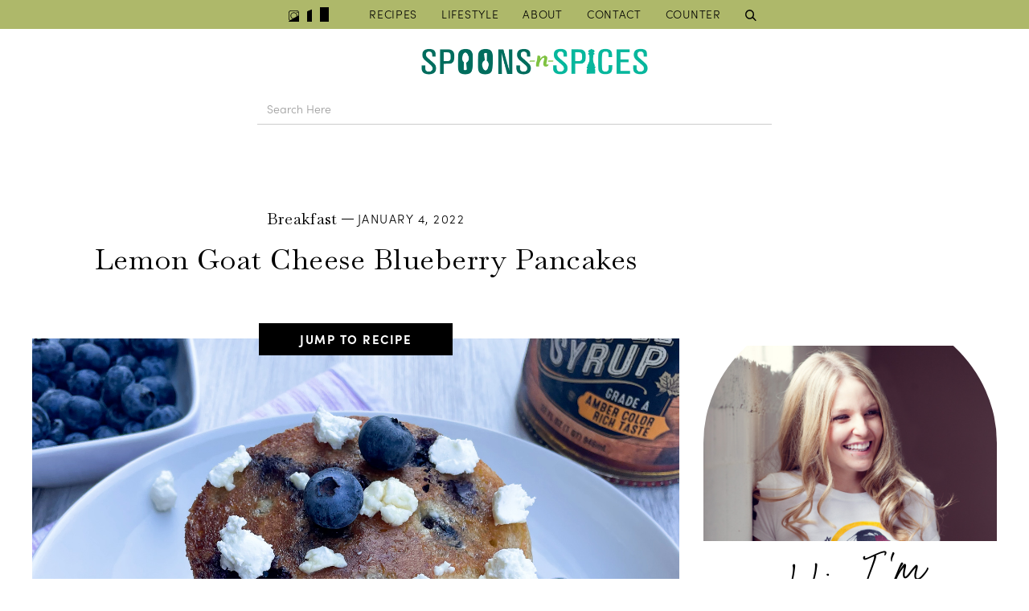

--- FILE ---
content_type: text/html; charset=utf-8
request_url: https://www.spoonsnspices.com/recipes/lemon-goat-cheese-blueberry-pancakes
body_size: 6873
content:
<!DOCTYPE html><!-- This site was created in Webflow. https://webflow.com --><!-- Last Published: Wed Jan 21 2026 00:42:29 GMT+0000 (Coordinated Universal Time) --><html data-wf-domain="www.spoonsnspices.com" data-wf-page="610a5abfb7cb3b547752293d" data-wf-site="60d6390a4d2b1835ed152b2e" data-wf-collection="610a5abfb7cb3b0aea522931" data-wf-item-slug="lemon-goat-cheese-blueberry-pancakes"><head><meta charset="utf-8"/><title>Lemon Goat Cheese Blueberry Pancakes</title><meta content="Lemon, blueberry, and goat cheese is a combination that was made to be together. These pancakes are gluten-free and grain-free." name="description"/><meta content="Lemon Goat Cheese Blueberry Pancakes" property="og:title"/><meta content="Lemon, blueberry, and goat cheese is a combination that was made to be together. These pancakes are gluten-free and grain-free." property="og:description"/><meta content="https://cdn.prod.website-files.com/60d6390a4d2b184b9c152b3e/61c7a721cf62c5290106a2dd_AED16676-5427-4569-8821-54B5C652F0F0.jpg" property="og:image"/><meta content="Lemon Goat Cheese Blueberry Pancakes" property="twitter:title"/><meta content="Lemon, blueberry, and goat cheese is a combination that was made to be together. These pancakes are gluten-free and grain-free." property="twitter:description"/><meta content="https://cdn.prod.website-files.com/60d6390a4d2b184b9c152b3e/61c7a721cf62c5290106a2dd_AED16676-5427-4569-8821-54B5C652F0F0.jpg" property="twitter:image"/><meta property="og:type" content="website"/><meta content="summary_large_image" name="twitter:card"/><meta content="width=device-width, initial-scale=1" name="viewport"/><meta content="Webflow" name="generator"/><link href="https://cdn.prod.website-files.com/60d6390a4d2b1835ed152b2e/css/oven-lovin-template-0de84-183613a79cd32.webflow.shared.705a7ef60.css" rel="stylesheet" type="text/css" integrity="sha384-cFp+9gtMW1mcwhFlVlEWAhuCddY90kF//YU3DeQw7prdna5Rz3uCRWcInCYHI1aG" crossorigin="anonymous"/><link href="https://fonts.googleapis.com" rel="preconnect"/><link href="https://fonts.gstatic.com" rel="preconnect" crossorigin="anonymous"/><script src="https://ajax.googleapis.com/ajax/libs/webfont/1.6.26/webfont.js" type="text/javascript"></script><script type="text/javascript">WebFont.load({  google: {    families: ["Open Sans:300,300italic,400,400italic,600,600italic,700,700italic,800,800italic","Merriweather:300,300italic,400,400italic,700,700italic,900,900italic","Baskervville:regular,italic","Josefin Sans:regular"]  }});</script><script src="https://use.typekit.net/czi7plu.js" type="text/javascript"></script><script type="text/javascript">try{Typekit.load();}catch(e){}</script><script type="text/javascript">!function(o,c){var n=c.documentElement,t=" w-mod-";n.className+=t+"js",("ontouchstart"in o||o.DocumentTouch&&c instanceof DocumentTouch)&&(n.className+=t+"touch")}(window,document);</script><link href="https://cdn.prod.website-files.com/60d6390a4d2b1835ed152b2e/60d792978d0859b45f4a40de_SpoonsNSpices_VerticalStacked32x32.png" rel="shortcut icon" type="image/x-icon"/><link href="https://cdn.prod.website-files.com/60d6390a4d2b1835ed152b2e/60d792bf8a295bf6fd4a1e8d_SpoonsNSpices_VerticalStacked256x256.png" rel="apple-touch-icon"/><script async="" src="https://www.googletagmanager.com/gtag/js?id=G-990FY1TTPL"></script><script type="text/javascript">window.dataLayer = window.dataLayer || [];function gtag(){dataLayer.push(arguments);}gtag('js', new Date());gtag('config', 'G-990FY1TTPL', {'anonymize_ip': false});</script><script async src="https://pagead2.googlesyndication.com/pagead/js/adsbygoogle.js?client=ca-pub-9145108089421399"
     crossorigin="anonymous"></script>
<meta name="p:domain_verify" content="dfb2d1a4a0e04366ec59a4234344705b"/>
<meta name="p:domain_verify" content="dfb2d1a4a0e04366ec59a4234344705b"/><script type="application/ld+json">
    {
      "@context": "https://schema.org/",
      "@type": "Recipe",
      "name": "Lemon Goat Cheese Blueberry Pancakes",
      "author": "",
      "image": "https://cdn.prod.website-files.com/60d6390a4d2b184b9c152b3e/61c7a721cf62c5290106a2dd_AED16676-5427-4569-8821-54B5C652F0F0.jpg",
      "recipeCategory": "Breakfast",
      "description": "Lemon, blueberry, and goat cheese is a combination that was made to be together. These pancakes are gluten-free and grain-free. ",
      "prepTime": "PT10M",
      "totalTime": "PT20M",
      "recipeYield": "3",
      "keywords": "paleo, gluten free, pancakes, lemon, goat cheese, blueberry, easy, grain free",
      "recipeCuisine": "American"
  	  }
</script></head><body><div data-collapse="medium" data-animation="default" data-duration="400" data-easing="ease" data-easing2="ease" role="banner" class="navbar w-nav"><div class="container w-container"><a href="#" class="brand w-nav-brand"><img src="https://cdn.prod.website-files.com/60d6390a4d2b1835ed152b2e/60d78e6d01771300980b8074_SpoonsNSpices_Horizontal.png" loading="lazy" alt="" class="image-13"/></a><nav role="navigation" class="nav-menu w-nav-menu"><a href="/recipes" class="category-link light w-nav-link">recipes</a><a href="/about" class="category-link light w-nav-link">About</a><a href="/contact" class="category-link light w-nav-link">Contact</a><a href="/lifestyle" class="category-link light w-nav-link">lifestyle</a><div class="social-icons-wrapper-2"><a href="https://www.instagram.com/spoonsnspices/" target="_blank" class="social-icon w-inline-block"><img src="https://cdn.prod.website-files.com/60d6390a4d2b1835ed152b2e/60d6390a4d2b1856b4152b49_insta-icon.svg" loading="lazy" alt="" class="image-8"/></a><a href="https://www.facebook.com/spoonsnspices" target="_blank" class="social-icon w-inline-block"><img src="https://cdn.prod.website-files.com/60d6390a4d2b1835ed152b2e/60d6390a4d2b1863f6152b57_facebook-icon.svg" loading="lazy" alt=""/></a><a href="https://www.pinterest.com/SpoonsNSpices/_created/" target="_blank" class="social-icon w-inline-block"><img src="https://cdn.prod.website-files.com/60d6390a4d2b1835ed152b2e/60d6390a4d2b18114e152b59_pinterest-icon.svg" loading="lazy" alt=""/></a></div><form action="/search" class="search-4 w-form"><img src="https://cdn.prod.website-files.com/60d6390a4d2b1835ed152b2e/60d6390a4d2b185109152b4c_search%20icon%20black.svg" loading="lazy" alt=""/><input class="search-input-2 w-input" maxlength="256" name="query" placeholder="Search here" type="search" id="search" required=""/><input type="submit" class="search-button-2 w-button" value="Search"/></form><a href="#" class="w-nav-link">Nav Link</a></nav><div data-w-id="b77510fe-8b0d-9377-73cb-855b5db87f91" class="menu-button w-nav-button"><div data-w-id="b77510fe-8b0d-9377-73cb-855b5db87f92" data-is-ix2-target="1" class="lottie-animation" data-animation-type="lottie" data-src="https://cdn.prod.website-files.com/60d6390a4d2b1835ed152b2e/60d6390a4d2b1834b5152b48_9789-burger-menu%20(1).json" data-loop="0" data-direction="1" data-autoplay="0" data-renderer="svg" data-default-duration="3" data-duration="0" data-ix2-initial-state="0"></div><div class="icon w-icon-nav-menu"></div></div></div></div><div class="nav-section"><div class="nav-top"><div class="nav-links"><div class="social-icons-wrapper-2"><a href="https://www.instagram.com/spoonsnspices/" target="_blank" class="social-icon w-inline-block"><img src="https://cdn.prod.website-files.com/60d6390a4d2b1835ed152b2e/60d6390a4d2b1856b4152b49_insta-icon.svg" loading="lazy" alt="" class="image-8"/></a><a href="https://www.facebook.com/spoonsnspices" target="_blank" class="social-icon w-inline-block"><img src="https://cdn.prod.website-files.com/60d6390a4d2b1835ed152b2e/60d6390a4d2b1863f6152b57_facebook-icon.svg" loading="lazy" alt=""/></a><a href="https://www.pinterest.com/SpoonsNSpices/_created/" target="_blank" class="social-icon w-inline-block"><img src="https://cdn.prod.website-files.com/60d6390a4d2b1835ed152b2e/60d6390a4d2b18114e152b59_pinterest-icon.svg" loading="lazy" alt=""/></a><div data-collapse="medium" data-animation="default" data-duration="400" data-easing="ease" data-easing2="ease" role="banner" class="navbar w-nav"><div class="container w-container"><a href="#" class="brand w-nav-brand"><img src="https://cdn.prod.website-files.com/60d6390a4d2b1835ed152b2e/60d78e6d01771300980b8074_SpoonsNSpices_Horizontal.png" loading="lazy" alt="" class="image-13"/></a><nav role="navigation" class="nav-menu w-nav-menu"><a href="/recipes" class="category-link light w-nav-link">recipes</a><a href="/about" class="category-link light w-nav-link">About</a><a href="/contact" class="category-link light w-nav-link">Contact</a><a href="/lifestyle" class="category-link light w-nav-link">lifestyle</a><div class="social-icons-wrapper-2"><a href="https://www.instagram.com/spoonsnspices/" target="_blank" class="social-icon w-inline-block"><img src="https://cdn.prod.website-files.com/60d6390a4d2b1835ed152b2e/60d6390a4d2b1856b4152b49_insta-icon.svg" loading="lazy" alt="" class="image-8"/></a><a href="https://www.facebook.com/spoonsnspices" target="_blank" class="social-icon w-inline-block"><img src="https://cdn.prod.website-files.com/60d6390a4d2b1835ed152b2e/60d6390a4d2b1863f6152b57_facebook-icon.svg" loading="lazy" alt=""/></a><a href="https://www.pinterest.com/SpoonsNSpices/_created/" target="_blank" class="social-icon w-inline-block"><img src="https://cdn.prod.website-files.com/60d6390a4d2b1835ed152b2e/60d6390a4d2b18114e152b59_pinterest-icon.svg" loading="lazy" alt=""/></a></div><form action="/search" class="search-4 w-form"><img src="https://cdn.prod.website-files.com/60d6390a4d2b1835ed152b2e/60d6390a4d2b185109152b4c_search%20icon%20black.svg" loading="lazy" alt=""/><input class="search-input-2 w-input" maxlength="256" name="query" placeholder="Search here" type="search" id="search" required=""/><input type="submit" class="search-button-2 w-button" value="Search"/></form><a href="#" class="w-nav-link">Nav Link</a></nav><div data-w-id="b77510fe-8b0d-9377-73cb-855b5db87f91" class="menu-button w-nav-button"><div data-w-id="b77510fe-8b0d-9377-73cb-855b5db87f92" data-is-ix2-target="1" class="lottie-animation" data-animation-type="lottie" data-src="https://cdn.prod.website-files.com/60d6390a4d2b1835ed152b2e/60d6390a4d2b1834b5152b48_9789-burger-menu%20(1).json" data-loop="0" data-direction="1" data-autoplay="0" data-renderer="svg" data-default-duration="3" data-duration="0" data-ix2-initial-state="0"></div><div class="icon w-icon-nav-menu"></div></div></div></div></div><div class="nav-link-wrappper"><a href="/recipes" class="nav-link-2">RECIPES</a><a href="/lifestyle" class="nav-link-2">LIFESTYLE</a><a href="/about" class="nav-link-2">ABOUT</a><a href="/contact" class="nav-link-2">CONTACT</a><div data-collapse="medium" data-animation="default" data-duration="400" data-easing="ease" data-easing2="ease" role="banner" class="navbar w-nav"><div class="container w-container"><a href="#" class="brand w-nav-brand"><img src="https://cdn.prod.website-files.com/60d6390a4d2b1835ed152b2e/60d78e6d01771300980b8074_SpoonsNSpices_Horizontal.png" loading="lazy" alt="" class="image-13"/></a><nav role="navigation" class="nav-menu w-nav-menu"><a href="/recipes" class="category-link light w-nav-link">recipes</a><a href="/about" class="category-link light w-nav-link">About</a><a href="/contact" class="category-link light w-nav-link">Contact</a><a href="/lifestyle" class="category-link light w-nav-link">lifestyle</a><div class="social-icons-wrapper-2"><a href="https://www.instagram.com/spoonsnspices/" target="_blank" class="social-icon w-inline-block"><img src="https://cdn.prod.website-files.com/60d6390a4d2b1835ed152b2e/60d6390a4d2b1856b4152b49_insta-icon.svg" loading="lazy" alt="" class="image-8"/></a><a href="https://www.facebook.com/spoonsnspices" target="_blank" class="social-icon w-inline-block"><img src="https://cdn.prod.website-files.com/60d6390a4d2b1835ed152b2e/60d6390a4d2b1863f6152b57_facebook-icon.svg" loading="lazy" alt=""/></a><a href="https://www.pinterest.com/SpoonsNSpices/_created/" target="_blank" class="social-icon w-inline-block"><img src="https://cdn.prod.website-files.com/60d6390a4d2b1835ed152b2e/60d6390a4d2b18114e152b59_pinterest-icon.svg" loading="lazy" alt=""/></a></div><form action="/search" class="search-4 w-form"><img src="https://cdn.prod.website-files.com/60d6390a4d2b1835ed152b2e/60d6390a4d2b185109152b4c_search%20icon%20black.svg" loading="lazy" alt=""/><input class="search-input-2 w-input" maxlength="256" name="query" placeholder="Search here" type="search" id="search" required=""/><input type="submit" class="search-button-2 w-button" value="Search"/></form><a href="#" class="w-nav-link">Nav Link</a></nav><div data-w-id="b77510fe-8b0d-9377-73cb-855b5db87f91" class="menu-button w-nav-button"><div data-w-id="b77510fe-8b0d-9377-73cb-855b5db87f92" data-is-ix2-target="1" class="lottie-animation" data-animation-type="lottie" data-src="https://cdn.prod.website-files.com/60d6390a4d2b1835ed152b2e/60d6390a4d2b1834b5152b48_9789-burger-menu%20(1).json" data-loop="0" data-direction="1" data-autoplay="0" data-renderer="svg" data-default-duration="3" data-duration="0" data-ix2-initial-state="0"></div><div class="icon w-icon-nav-menu"></div></div></div></div><a href="https://www.counter.com/?aff=ELISHAHDUBOSE" target="_blank" class="nav-link-2">COUNTER</a></div><div data-w-id="5824d6e5-8d12-30dd-b013-56d1495f92e4" class="search-icon"><img src="https://cdn.prod.website-files.com/60d6390a4d2b1835ed152b2e/60d6390a4d2b185109152b4c_search%20icon%20black.svg" loading="lazy" alt="" class="image-12"/></div></div></div><div class="nav-bottom"><a href="/" class="nav-logo-wrapper w-inline-block"><img src="https://cdn.prod.website-files.com/60d6390a4d2b1835ed152b2e/60d78e6d01771300980b8074_SpoonsNSpices_Horizontal.png" loading="lazy" alt="" class="image-7"/></a></div><div class="search-wrapper"><form action="/search" class="search-5 w-form"><label for="search" class="field-label-2">Search</label><input class="search-input-3 w-input" maxlength="256" name="query" placeholder="Search Here" type="search" id="search-2" required=""/><input type="submit" class="search-button-3 w-button" value="Search"/></form></div></div><div class="section"><div class="recipe-wrapper"><div class="recipe-content"><div class="recipe-meta-wrapper"><a href="/categories/breakfast" class="category-wrapper w-inline-block"><h4>Breakfast</h4></a><div class="hyphen"></div><div class="date">January 4, 2022</div></div><h1 class="centre recipe">Lemon Goat Cheese Blueberry Pancakes</h1></div><div class="recipe-content-wrapper"><div class="recipe-content"><div class="jump-to-wrapper"><a href="#recipe-card" class="read-more-button jump-to-button w-button">jump to recipe</a></div><div style="background-image:url(&quot;https://cdn.prod.website-files.com/60d6390a4d2b184b9c152b3e/61c7a721cf62c5290106a2dd_AED16676-5427-4569-8821-54B5C652F0F0.jpg&quot;)" class="recipe-feature-image"></div><div class="rich-text-block w-richtext"><p>When I traveled to Louisiana to find a home, we went to a restaurant and ordered gluten-free lemon goat cheese blueberry pancakes. Their version was just ok, and it inspired me to make a paleo version that was amazing. My version far surpasses the version we had and has become my favorite pancakes ever. If you have littles that won’t enjoy goat cheese, there isn’t any in the batter. The goat cheese tops the pancakes along with maple syrup. I highly recommend making a double or triple batch of these.</p><figure class="w-richtext-align-center w-richtext-figure-type-image"><div><img src="https://cdn.prod.website-files.com/60d6390a4d2b184b9c152b3e/61c7a7504c64817fa286c22d_F3A38DD3-D7C0-4F9B-B32A-66D8A1496D07-2.jpg" loading="lazy" alt=""/></div></figure></div><div id="recipe-card" class="recipe-card-section"><div class="recipe-card-top"><div class="recipe-card-intro"><h1 class="centre print-card">Lemon Goat Cheese Blueberry Pancakes</h1><p class="centre">Lemon, blueberry, and goat cheese is a combination that was made to be together. These pancakes are gluten-free and grain-free. </p></div><div class="recipe-card-image-wrapper"><div class="recipe-timings"><div class="timing-item-wrapper"><h6>Prep:</h6><h6 class="time">10</h6><h6>min</h6></div><div class="timing-item-wrapper"><h6>cook:</h6><h6 class="time">10</h6><h6>min</h6></div><div class="timing-item-wrapper"><h6>total:</h6><h6 class="time">20</h6><h6>min</h6></div></div><div style="background-image:url(&quot;https://cdn.prod.website-files.com/60d6390a4d2b184b9c152b3e/61c7a721cf62c5290106a2dd_AED16676-5427-4569-8821-54B5C652F0F0.jpg&quot;)" class="recipe-card-image"></div><div class="recipe-card-buttons"><div class="w-dyn-list"><div role="list" class="w-dyn-items"><div role="listitem" class="w-dyn-item"><a href="/printable-card/lemon-goat-cheese-blueberry-pancakes" target="_blank" class="read-more-button w-button">Print It</a></div></div></div></div></div><div class="author-wrapper"><h6 class="author">Author:</h6><a href="#" class="autor-link w-inline-block"><p class="author">Elishah</p></a></div></div><div class="recipe-card-bottom"><div class="ingredients-wrapper"><h6>Ingredients</h6><div class="w-richtext"><ul role="list"><li> 1 T maple syrup</li><li>2 T avocado oil</li><li>1 egg</li><li>1 tsp vanilla extract</li><li>1 C + 1/4 C Bob’s Red Mill Paleo Flour Blend</li><li>1 T baking powder</li><li>1/4 tsp sea salt</li><li>1/2 C almond milk</li><li>2 T lemon juice</li><li>1/2 lemon zested</li><li>3/4 C fresh blueberries</li><li>goat cheese for topping</li><li>maple syrup for topping</li></ul><p>‍</p></div></div><div class="ingredients-wrapper"><h6>Instructions</h6><div class="rich-text-block-3 w-richtext"><ol start="" role="list"><li>In a large bowl whisk the egg, maple syrup, almond milk, vanilla extract, avocado oil, lemon juice, and lemon zest until it’s fully combined. </li><li>Whisk in the flour, baking powder, and sea salt into the liquid ingredients until a smooth thick batter forms. </li><li>Fold in the blueberries. </li><li>Use a 1/4 measuring cup to scoop the pancake batter onto a heated griddle or nonstick pan. If you are using a nonstick pan, you will want to add a little oil to keep the pancakes from sticking.</li><li>Cook the pancakes until they begin to bubble and puff up. Flip the pancakes over and cook until the other side is golden brown. Repeat this process until all the batter has been used.</li><li>Top the pancakes with goat cheese and syrup before serving. Enjoy!</li></ol></div></div></div></div><div class="recommendation"><div class="trending-header-wrappet"><h2>You might also like</h2></div><div class="recommendation-wrapper w-dyn-list"><div role="list" class="recommendation-list w-dyn-items w-row"><div role="listitem" class="recommendation-item w-dyn-item w-col w-col-4"><a style="background-image:url(&quot;https://cdn.prod.website-files.com/60d6390a4d2b184b9c152b3e/66ce318679cb22187300fcdb_IMG_1255.jpg&quot;)" href="#" class="recommend-image w-inline-block"></a><div class="recommendation-link-wrapper"><a href="/recipes/easy-acai-bowls" class="recipe-title-link centre w-inline-block"><h5>Easy Acai Bowls</h5></a></div></div><div role="listitem" class="recommendation-item w-dyn-item w-col w-col-4"><a style="background-image:url(&quot;https://cdn.prod.website-files.com/60d6390a4d2b184b9c152b3e/64525d8a1af498e7f7975836_IMG_0052.jpg&quot;)" href="#" class="recommend-image w-inline-block"></a><div class="recommendation-link-wrapper"><a href="/recipes/honey-roasted-spiced-nuts" class="recipe-title-link centre w-inline-block"><h5>Honey Roasted Spiced Nuts</h5></a></div></div><div role="listitem" class="recommendation-item w-dyn-item w-col w-col-4"><a style="background-image:url(&quot;https://cdn.prod.website-files.com/60d6390a4d2b184b9c152b3e/60e349ffd1fe358e65f7a839_IMG_2279.JPG&quot;)" href="#" class="recommend-image w-inline-block"></a><div class="recommendation-link-wrapper"><a href="/recipes/mixed-fruit-chia-seed-pudding" class="recipe-title-link centre w-inline-block"><h5>Mixed Fruit Chia Seed Pudding</h5></a></div></div></div></div></div></div><div class="side-bar-content"><div class="about-me-wrapper"><div class="w-dyn-list"><div role="list" class="w-dyn-items"><div role="listitem" class="collection-item-4 w-dyn-item"><div class="profile-image"></div><h2 class="hi-renee side-bar-content">Hi, I&#x27;m Elishah</h2><p class="centre">I’m so grateful you’re here! Have a look around at some of my favourite recipes and stay a while.</p><h6 class="centre paddingtop paddingbottom">more about me</h6><div class="social-icons-wrapper-2"><a href="https://www.instagram.com/spoonsnspices/" class="social-icon w-inline-block"><img src="https://cdn.prod.website-files.com/60d6390a4d2b1835ed152b2e/60d6390a4d2b1856b4152b49_insta-icon.svg" loading="lazy" alt="" class="image-8"/></a><a href="https://www.facebook.com/spoonspices/" class="social-icon w-inline-block"><img src="https://cdn.prod.website-files.com/60d6390a4d2b1835ed152b2e/60d6390a4d2b1863f6152b57_facebook-icon.svg" loading="lazy" alt=""/></a><a href="https://www.pinterest.com/spoonsnspices/_created/" class="social-icon w-inline-block"><img src="https://cdn.prod.website-files.com/60d6390a4d2b1835ed152b2e/60d6390a4d2b18114e152b59_pinterest-icon.svg" loading="lazy" alt=""/></a></div></div></div></div></div><div class="sign-up-wrapper"><div class="hi-renee small">Subscribe</div><h2>Get the goods</h2><p class="centre">Get a fresh delivery of only the goods delivered to your inbox.</p><div class="form-block w-form"><form id="wf-form-Newsletter-Sign-Up-Form" name="wf-form-Newsletter-Sign-Up-Form" data-name="Newsletter Sign Up Form" method="get" class="newsletter-sign-up-form" data-wf-page-id="610a5abfb7cb3b547752293d" data-wf-element-id="c35a9307-6132-abfa-b3a1-67d9c4c6b185"><input class="text-field-2 w-input" maxlength="256" name="Newsletter-Sign-Up---First-Name" data-name="Newsletter Sign Up - First Name" placeholder="First Name" type="text" id="Newsletter-Sign-Up---First-Name"/><input class="text-field-2 w-input" maxlength="256" name="Newsletter-Sign-Up---Email" data-name="Newsletter Sign Up - Email" placeholder="Email" type="email" id="Newsletter-Sign-Up---Email" required=""/><input type="submit" data-wait="Please wait..." class="read-more-button w-button" value="Submit"/></form><div class="w-form-done"><div>Thank you! Your submission has been received!</div></div><div class="w-form-fail"><div>Oops! Something went wrong while submitting the form.</div></div></div></div><div class="trending-wrapper"><div class="trending-header-wrappet"><h6>Most Popular</h6></div><div class="w-dyn-list"><div role="list" class="w-dyn-items"><div role="listitem" class="collection-item-3 w-dyn-item"><a href="/recipes/lemon-blueberry-layered-parfaits" class="trending-item-wrapper w-inline-block"><div style="background-image:url(&quot;https://cdn.prod.website-files.com/60d6390a4d2b184b9c152b3e/69701fa417452d53d6ba753d_IMG_2333.jpg&quot;)" class="trending-image"></div><div class="trending-content-wrapper"><h5>Lemon Blueberry Layered Parfaits</h5></div></a></div><div role="listitem" class="collection-item-3 w-dyn-item"><a href="/recipes/chicken-brie-and-apple-crostini" class="trending-item-wrapper w-inline-block"><div style="background-image:url(&quot;https://cdn.prod.website-files.com/60d6390a4d2b184b9c152b3e/69701d4edc1c4a6ad912b96a_IMG_2359.jpg&quot;)" class="trending-image"></div><div class="trending-content-wrapper"><h5>Chicken, Brie, and Apple Crostini</h5></div></a></div><div role="listitem" class="collection-item-3 w-dyn-item"><a href="/recipes/goat-cheese-stuffed-mushrooms" class="trending-item-wrapper w-inline-block"><div style="background-image:url(&quot;https://cdn.prod.website-files.com/60d6390a4d2b184b9c152b3e/69701a8cf7b22f1f2a7328c1_IMG_2391.jpg&quot;)" class="trending-image"></div><div class="trending-content-wrapper"><h5>Goat Cheese Stuffed Mushrooms</h5></div></a></div></div></div></div></div></div></div></div><div class="section comments"><div class="comments-wrapper"><div class="comments"><h2 class="hi-renee">Comment</h2><h2 class="centre comments">Did you love this? Let us know!</h2><div class="w-form"><form id="wf-form-Comment" name="wf-form-Comment" data-name="Comment" method="get" class="form-3" data-wf-page-id="610a5abfb7cb3b547752293d" data-wf-element-id="ec82b7fd-1ef5-5345-a0b7-f5f57c7d039d"><div class="w-embed"><input type="hidden" id="comment" name="recipe" value="Lemon Goat Cheese Blueberry Pancakes"/></div><div class="from-field-wrapper"><div class="form-field-wrapper left"><div class="form-field name">Name</div><input class="form-field left w-input" maxlength="256" name="Commenters-Name" data-name="Commenters Name" placeholder="" type="text" id="Commenters-Name"/></div><div class="form-field-wrapper"><div class="form-field name">Email</div><input class="form-field right w-input" maxlength="256" name="Commenters-Email" data-name="Commenters Email" placeholder="" type="email" id="Commenters-Email" required=""/></div></div><div class="form-field-wrapper message"><div class="form-field name">Message</div><textarea data-name="Commenters Message" maxlength="5000" id="Commenters-Message" name="Commenters-Message" placeholder="" class="form-field message w-input"></textarea></div><input type="submit" data-wait="Please wait..." class="submit-button w-button" value="Submit Comment"/></form><div class="w-form-done"><div class="form-field success">Thanks for contributing to our community! Your comment will appear shortly.</div></div><div class="w-form-fail"><div>Oops! Something went wrong while submitting the form.</div></div></div><div class="comments-wrapper"><div class="comment-list-wrapper w-dyn-list"><div role="list" class="comment-list w-dyn-items"><div role="listitem" class="comment-item w-dyn-item"><div class="comment-wrapper"><div class="commenter-name">Michaela Abeyta</div><div class="comment-date">November 2, 2023</div><div class="comment">I&#x27;ve never had better pancakes than these. Before making these, I had never tried goat cheese. The combination of cheese and blueberries is ideal.</div></div><div class="style-guide-divider-2 comment"></div></div></div></div></div></div></div></div><div class="section-wrapper-3 footer"><div class="footer-content"><div class="_40--column"><div class="footer-logo"><img src="https://cdn.prod.website-files.com/60d6390a4d2b1835ed152b2e/60d78e6d01771300980b8074_SpoonsNSpices_Horizontal.png" loading="lazy" alt="" class="logo"/></div><div class="footer-nav"><div class="nav-links"><a href="/recipes" class="nav-link-2 white">RECIPES</a><a href="/about" class="nav-link-2 white">ABOUT</a><a href="https://oven-lovin-template.webflow.io/about#contact-us" class="nav-link-2 white">CONTACT</a></div></div><div class="footer-social"><div class="social-icons-wrapper"><a href="https://www.instagram.com/bromabakery/?hl=en" class="social-icon w-inline-block"><img src="https://cdn.prod.website-files.com/5ff8e5bcb8c48c42d7ece30b/60c43d81317d9fc7ab3a5e4d_insta-icon.svg" loading="lazy" alt=""/></a><a href="https://www.facebook.com/bromabakery" class="social-icon w-inline-block"><img src="https://cdn.prod.website-files.com/5ff8e5bcb8c48c42d7ece30b/60c43d81317d9fab543a5e4c_fb-icon.svg" loading="lazy" alt=""/></a><a href="https://www.pinterest.com.au/bromabakery/_created/" class="social-icon w-inline-block"><img src="https://cdn.prod.website-files.com/5ff8e5bcb8c48c42d7ece30b/60c43d81317d9f70943a5e4a_pin-icon.svg" loading="lazy" width="11" alt=""/></a><a href="https://twitter.com/bakerybroma?lang=en" class="social-icon w-inline-block"><img src="https://cdn.prod.website-files.com/5ff8e5bcb8c48c42d7ece30b/60c43d81317d9ff8803a5e4b_twitter-icon.svg" loading="lazy" alt=""/></a></div></div></div></div><div class="footer-credits"><div class="copyright-2">COPYRIGHT © Spoonsnspices 2021 </div></div></div><script src="https://d3e54v103j8qbb.cloudfront.net/js/jquery-3.5.1.min.dc5e7f18c8.js?site=60d6390a4d2b1835ed152b2e" type="text/javascript" integrity="sha256-9/aliU8dGd2tb6OSsuzixeV4y/faTqgFtohetphbbj0=" crossorigin="anonymous"></script><script src="https://cdn.prod.website-files.com/60d6390a4d2b1835ed152b2e/js/webflow.schunk.d0d7ad99d2cc1ab4.js" type="text/javascript" integrity="sha384-9FWPFjJITUPk3SGEoW9LIfaqUS7df8GRW/8nStGuH+K2355j7b47Jq4BD5gR2dGO" crossorigin="anonymous"></script><script src="https://cdn.prod.website-files.com/60d6390a4d2b1835ed152b2e/js/webflow.schunk.e22cc1b7a9c6e140.js" type="text/javascript" integrity="sha384-a6n0sjpItuiyrKn0dFd/7HdWqhxtwHDucZATKY5YOrueACzaqUhx4UTPl/WrLp9z" crossorigin="anonymous"></script><script src="https://cdn.prod.website-files.com/60d6390a4d2b1835ed152b2e/js/webflow.9b6f8669.3232366e6ea4000c.js" type="text/javascript" integrity="sha384-YNg3Z4WaUN/dZ/IoqHxp+aVYr6DtFdcN8d61HZfgG+EyHwPLuW2uKiXOZ3Ro5ryA" crossorigin="anonymous"></script></body></html>

--- FILE ---
content_type: text/html; charset=utf-8
request_url: https://www.google.com/recaptcha/api2/aframe
body_size: 268
content:
<!DOCTYPE HTML><html><head><meta http-equiv="content-type" content="text/html; charset=UTF-8"></head><body><script nonce="idAZMFXjktYS2MmLZvp6Tw">/** Anti-fraud and anti-abuse applications only. See google.com/recaptcha */ try{var clients={'sodar':'https://pagead2.googlesyndication.com/pagead/sodar?'};window.addEventListener("message",function(a){try{if(a.source===window.parent){var b=JSON.parse(a.data);var c=clients[b['id']];if(c){var d=document.createElement('img');d.src=c+b['params']+'&rc='+(localStorage.getItem("rc::a")?sessionStorage.getItem("rc::b"):"");window.document.body.appendChild(d);sessionStorage.setItem("rc::e",parseInt(sessionStorage.getItem("rc::e")||0)+1);localStorage.setItem("rc::h",'1769914018173');}}}catch(b){}});window.parent.postMessage("_grecaptcha_ready", "*");}catch(b){}</script></body></html>

--- FILE ---
content_type: text/css
request_url: https://cdn.prod.website-files.com/60d6390a4d2b1835ed152b2e/css/oven-lovin-template-0de84-183613a79cd32.webflow.shared.705a7ef60.css
body_size: 20649
content:
html {
  -webkit-text-size-adjust: 100%;
  -ms-text-size-adjust: 100%;
  font-family: sans-serif;
}

body {
  margin: 0;
}

article, aside, details, figcaption, figure, footer, header, hgroup, main, menu, nav, section, summary {
  display: block;
}

audio, canvas, progress, video {
  vertical-align: baseline;
  display: inline-block;
}

audio:not([controls]) {
  height: 0;
  display: none;
}

[hidden], template {
  display: none;
}

a {
  background-color: #0000;
}

a:active, a:hover {
  outline: 0;
}

abbr[title] {
  border-bottom: 1px dotted;
}

b, strong {
  font-weight: bold;
}

dfn {
  font-style: italic;
}

h1 {
  margin: .67em 0;
  font-size: 2em;
}

mark {
  color: #000;
  background: #ff0;
}

small {
  font-size: 80%;
}

sub, sup {
  vertical-align: baseline;
  font-size: 75%;
  line-height: 0;
  position: relative;
}

sup {
  top: -.5em;
}

sub {
  bottom: -.25em;
}

img {
  border: 0;
}

svg:not(:root) {
  overflow: hidden;
}

hr {
  box-sizing: content-box;
  height: 0;
}

pre {
  overflow: auto;
}

code, kbd, pre, samp {
  font-family: monospace;
  font-size: 1em;
}

button, input, optgroup, select, textarea {
  color: inherit;
  font: inherit;
  margin: 0;
}

button {
  overflow: visible;
}

button, select {
  text-transform: none;
}

button, html input[type="button"], input[type="reset"] {
  -webkit-appearance: button;
  cursor: pointer;
}

button[disabled], html input[disabled] {
  cursor: default;
}

button::-moz-focus-inner, input::-moz-focus-inner {
  border: 0;
  padding: 0;
}

input {
  line-height: normal;
}

input[type="checkbox"], input[type="radio"] {
  box-sizing: border-box;
  padding: 0;
}

input[type="number"]::-webkit-inner-spin-button, input[type="number"]::-webkit-outer-spin-button {
  height: auto;
}

input[type="search"] {
  -webkit-appearance: none;
}

input[type="search"]::-webkit-search-cancel-button, input[type="search"]::-webkit-search-decoration {
  -webkit-appearance: none;
}

legend {
  border: 0;
  padding: 0;
}

textarea {
  overflow: auto;
}

optgroup {
  font-weight: bold;
}

table {
  border-collapse: collapse;
  border-spacing: 0;
}

td, th {
  padding: 0;
}

@font-face {
  font-family: webflow-icons;
  src: url("[data-uri]") format("truetype");
  font-weight: normal;
  font-style: normal;
}

[class^="w-icon-"], [class*=" w-icon-"] {
  speak: none;
  font-variant: normal;
  text-transform: none;
  -webkit-font-smoothing: antialiased;
  -moz-osx-font-smoothing: grayscale;
  font-style: normal;
  font-weight: normal;
  line-height: 1;
  font-family: webflow-icons !important;
}

.w-icon-slider-right:before {
  content: "";
}

.w-icon-slider-left:before {
  content: "";
}

.w-icon-nav-menu:before {
  content: "";
}

.w-icon-arrow-down:before, .w-icon-dropdown-toggle:before {
  content: "";
}

.w-icon-file-upload-remove:before {
  content: "";
}

.w-icon-file-upload-icon:before {
  content: "";
}

* {
  box-sizing: border-box;
}

html {
  height: 100%;
}

body {
  color: #333;
  background-color: #fff;
  min-height: 100%;
  margin: 0;
  font-family: Arial, sans-serif;
  font-size: 14px;
  line-height: 20px;
}

img {
  vertical-align: middle;
  max-width: 100%;
  display: inline-block;
}

html.w-mod-touch * {
  background-attachment: scroll !important;
}

.w-block {
  display: block;
}

.w-inline-block {
  max-width: 100%;
  display: inline-block;
}

.w-clearfix:before, .w-clearfix:after {
  content: " ";
  grid-area: 1 / 1 / 2 / 2;
  display: table;
}

.w-clearfix:after {
  clear: both;
}

.w-hidden {
  display: none;
}

.w-button {
  color: #fff;
  line-height: inherit;
  cursor: pointer;
  background-color: #3898ec;
  border: 0;
  border-radius: 0;
  padding: 9px 15px;
  text-decoration: none;
  display: inline-block;
}

input.w-button {
  -webkit-appearance: button;
}

html[data-w-dynpage] [data-w-cloak] {
  color: #0000 !important;
}

.w-code-block {
  margin: unset;
}

pre.w-code-block code {
  all: inherit;
}

.w-optimization {
  display: contents;
}

.w-webflow-badge, .w-webflow-badge > img {
  box-sizing: unset;
  width: unset;
  height: unset;
  max-height: unset;
  max-width: unset;
  min-height: unset;
  min-width: unset;
  margin: unset;
  padding: unset;
  float: unset;
  clear: unset;
  border: unset;
  border-radius: unset;
  background: unset;
  background-image: unset;
  background-position: unset;
  background-size: unset;
  background-repeat: unset;
  background-origin: unset;
  background-clip: unset;
  background-attachment: unset;
  background-color: unset;
  box-shadow: unset;
  transform: unset;
  direction: unset;
  font-family: unset;
  font-weight: unset;
  color: unset;
  font-size: unset;
  line-height: unset;
  font-style: unset;
  font-variant: unset;
  text-align: unset;
  letter-spacing: unset;
  -webkit-text-decoration: unset;
  text-decoration: unset;
  text-indent: unset;
  text-transform: unset;
  list-style-type: unset;
  text-shadow: unset;
  vertical-align: unset;
  cursor: unset;
  white-space: unset;
  word-break: unset;
  word-spacing: unset;
  word-wrap: unset;
  transition: unset;
}

.w-webflow-badge {
  white-space: nowrap;
  cursor: pointer;
  box-shadow: 0 0 0 1px #0000001a, 0 1px 3px #0000001a;
  visibility: visible !important;
  opacity: 1 !important;
  z-index: 2147483647 !important;
  color: #aaadb0 !important;
  overflow: unset !important;
  background-color: #fff !important;
  border-radius: 3px !important;
  width: auto !important;
  height: auto !important;
  margin: 0 !important;
  padding: 6px !important;
  font-size: 12px !important;
  line-height: 14px !important;
  text-decoration: none !important;
  display: inline-block !important;
  position: fixed !important;
  inset: auto 12px 12px auto !important;
  transform: none !important;
}

.w-webflow-badge > img {
  position: unset;
  visibility: unset !important;
  opacity: 1 !important;
  vertical-align: middle !important;
  display: inline-block !important;
}

h1, h2, h3, h4, h5, h6 {
  margin-bottom: 10px;
  font-weight: bold;
}

h1 {
  margin-top: 20px;
  font-size: 38px;
  line-height: 44px;
}

h2 {
  margin-top: 20px;
  font-size: 32px;
  line-height: 36px;
}

h3 {
  margin-top: 20px;
  font-size: 24px;
  line-height: 30px;
}

h4 {
  margin-top: 10px;
  font-size: 18px;
  line-height: 24px;
}

h5 {
  margin-top: 10px;
  font-size: 14px;
  line-height: 20px;
}

h6 {
  margin-top: 10px;
  font-size: 12px;
  line-height: 18px;
}

p {
  margin-top: 0;
  margin-bottom: 10px;
}

blockquote {
  border-left: 5px solid #e2e2e2;
  margin: 0 0 10px;
  padding: 10px 20px;
  font-size: 18px;
  line-height: 22px;
}

figure {
  margin: 0 0 10px;
}

figcaption {
  text-align: center;
  margin-top: 5px;
}

ul, ol {
  margin-top: 0;
  margin-bottom: 10px;
  padding-left: 40px;
}

.w-list-unstyled {
  padding-left: 0;
  list-style: none;
}

.w-embed:before, .w-embed:after {
  content: " ";
  grid-area: 1 / 1 / 2 / 2;
  display: table;
}

.w-embed:after {
  clear: both;
}

.w-video {
  width: 100%;
  padding: 0;
  position: relative;
}

.w-video iframe, .w-video object, .w-video embed {
  border: none;
  width: 100%;
  height: 100%;
  position: absolute;
  top: 0;
  left: 0;
}

fieldset {
  border: 0;
  margin: 0;
  padding: 0;
}

button, [type="button"], [type="reset"] {
  cursor: pointer;
  -webkit-appearance: button;
  border: 0;
}

.w-form {
  margin: 0 0 15px;
}

.w-form-done {
  text-align: center;
  background-color: #ddd;
  padding: 20px;
  display: none;
}

.w-form-fail {
  background-color: #ffdede;
  margin-top: 10px;
  padding: 10px;
  display: none;
}

label {
  margin-bottom: 5px;
  font-weight: bold;
  display: block;
}

.w-input, .w-select {
  color: #333;
  vertical-align: middle;
  background-color: #fff;
  border: 1px solid #ccc;
  width: 100%;
  height: 38px;
  margin-bottom: 10px;
  padding: 8px 12px;
  font-size: 14px;
  line-height: 1.42857;
  display: block;
}

.w-input::placeholder, .w-select::placeholder {
  color: #999;
}

.w-input:focus, .w-select:focus {
  border-color: #3898ec;
  outline: 0;
}

.w-input[disabled], .w-select[disabled], .w-input[readonly], .w-select[readonly], fieldset[disabled] .w-input, fieldset[disabled] .w-select {
  cursor: not-allowed;
}

.w-input[disabled]:not(.w-input-disabled), .w-select[disabled]:not(.w-input-disabled), .w-input[readonly], .w-select[readonly], fieldset[disabled]:not(.w-input-disabled) .w-input, fieldset[disabled]:not(.w-input-disabled) .w-select {
  background-color: #eee;
}

textarea.w-input, textarea.w-select {
  height: auto;
}

.w-select {
  background-color: #f3f3f3;
}

.w-select[multiple] {
  height: auto;
}

.w-form-label {
  cursor: pointer;
  margin-bottom: 0;
  font-weight: normal;
  display: inline-block;
}

.w-radio {
  margin-bottom: 5px;
  padding-left: 20px;
  display: block;
}

.w-radio:before, .w-radio:after {
  content: " ";
  grid-area: 1 / 1 / 2 / 2;
  display: table;
}

.w-radio:after {
  clear: both;
}

.w-radio-input {
  float: left;
  margin: 3px 0 0 -20px;
  line-height: normal;
}

.w-file-upload {
  margin-bottom: 10px;
  display: block;
}

.w-file-upload-input {
  opacity: 0;
  z-index: -100;
  width: .1px;
  height: .1px;
  position: absolute;
  overflow: hidden;
}

.w-file-upload-default, .w-file-upload-uploading, .w-file-upload-success {
  color: #333;
  display: inline-block;
}

.w-file-upload-error {
  margin-top: 10px;
  display: block;
}

.w-file-upload-default.w-hidden, .w-file-upload-uploading.w-hidden, .w-file-upload-error.w-hidden, .w-file-upload-success.w-hidden {
  display: none;
}

.w-file-upload-uploading-btn {
  cursor: pointer;
  background-color: #fafafa;
  border: 1px solid #ccc;
  margin: 0;
  padding: 8px 12px;
  font-size: 14px;
  font-weight: normal;
  display: flex;
}

.w-file-upload-file {
  background-color: #fafafa;
  border: 1px solid #ccc;
  flex-grow: 1;
  justify-content: space-between;
  margin: 0;
  padding: 8px 9px 8px 11px;
  display: flex;
}

.w-file-upload-file-name {
  font-size: 14px;
  font-weight: normal;
  display: block;
}

.w-file-remove-link {
  cursor: pointer;
  width: auto;
  height: auto;
  margin-top: 3px;
  margin-left: 10px;
  padding: 3px;
  display: block;
}

.w-icon-file-upload-remove {
  margin: auto;
  font-size: 10px;
}

.w-file-upload-error-msg {
  color: #ea384c;
  padding: 2px 0;
  display: inline-block;
}

.w-file-upload-info {
  padding: 0 12px;
  line-height: 38px;
  display: inline-block;
}

.w-file-upload-label {
  cursor: pointer;
  background-color: #fafafa;
  border: 1px solid #ccc;
  margin: 0;
  padding: 8px 12px;
  font-size: 14px;
  font-weight: normal;
  display: inline-block;
}

.w-icon-file-upload-icon, .w-icon-file-upload-uploading {
  width: 20px;
  margin-right: 8px;
  display: inline-block;
}

.w-icon-file-upload-uploading {
  height: 20px;
}

.w-container {
  max-width: 940px;
  margin-left: auto;
  margin-right: auto;
}

.w-container:before, .w-container:after {
  content: " ";
  grid-area: 1 / 1 / 2 / 2;
  display: table;
}

.w-container:after {
  clear: both;
}

.w-container .w-row {
  margin-left: -10px;
  margin-right: -10px;
}

.w-row:before, .w-row:after {
  content: " ";
  grid-area: 1 / 1 / 2 / 2;
  display: table;
}

.w-row:after {
  clear: both;
}

.w-row .w-row {
  margin-left: 0;
  margin-right: 0;
}

.w-col {
  float: left;
  width: 100%;
  min-height: 1px;
  padding-left: 10px;
  padding-right: 10px;
  position: relative;
}

.w-col .w-col {
  padding-left: 0;
  padding-right: 0;
}

.w-col-1 {
  width: 8.33333%;
}

.w-col-2 {
  width: 16.6667%;
}

.w-col-3 {
  width: 25%;
}

.w-col-4 {
  width: 33.3333%;
}

.w-col-5 {
  width: 41.6667%;
}

.w-col-6 {
  width: 50%;
}

.w-col-7 {
  width: 58.3333%;
}

.w-col-8 {
  width: 66.6667%;
}

.w-col-9 {
  width: 75%;
}

.w-col-10 {
  width: 83.3333%;
}

.w-col-11 {
  width: 91.6667%;
}

.w-col-12 {
  width: 100%;
}

.w-hidden-main {
  display: none !important;
}

@media screen and (max-width: 991px) {
  .w-container {
    max-width: 728px;
  }

  .w-hidden-main {
    display: inherit !important;
  }

  .w-hidden-medium {
    display: none !important;
  }

  .w-col-medium-1 {
    width: 8.33333%;
  }

  .w-col-medium-2 {
    width: 16.6667%;
  }

  .w-col-medium-3 {
    width: 25%;
  }

  .w-col-medium-4 {
    width: 33.3333%;
  }

  .w-col-medium-5 {
    width: 41.6667%;
  }

  .w-col-medium-6 {
    width: 50%;
  }

  .w-col-medium-7 {
    width: 58.3333%;
  }

  .w-col-medium-8 {
    width: 66.6667%;
  }

  .w-col-medium-9 {
    width: 75%;
  }

  .w-col-medium-10 {
    width: 83.3333%;
  }

  .w-col-medium-11 {
    width: 91.6667%;
  }

  .w-col-medium-12 {
    width: 100%;
  }

  .w-col-stack {
    width: 100%;
    left: auto;
    right: auto;
  }
}

@media screen and (max-width: 767px) {
  .w-hidden-main, .w-hidden-medium {
    display: inherit !important;
  }

  .w-hidden-small {
    display: none !important;
  }

  .w-row, .w-container .w-row {
    margin-left: 0;
    margin-right: 0;
  }

  .w-col {
    width: 100%;
    left: auto;
    right: auto;
  }

  .w-col-small-1 {
    width: 8.33333%;
  }

  .w-col-small-2 {
    width: 16.6667%;
  }

  .w-col-small-3 {
    width: 25%;
  }

  .w-col-small-4 {
    width: 33.3333%;
  }

  .w-col-small-5 {
    width: 41.6667%;
  }

  .w-col-small-6 {
    width: 50%;
  }

  .w-col-small-7 {
    width: 58.3333%;
  }

  .w-col-small-8 {
    width: 66.6667%;
  }

  .w-col-small-9 {
    width: 75%;
  }

  .w-col-small-10 {
    width: 83.3333%;
  }

  .w-col-small-11 {
    width: 91.6667%;
  }

  .w-col-small-12 {
    width: 100%;
  }
}

@media screen and (max-width: 479px) {
  .w-container {
    max-width: none;
  }

  .w-hidden-main, .w-hidden-medium, .w-hidden-small {
    display: inherit !important;
  }

  .w-hidden-tiny {
    display: none !important;
  }

  .w-col {
    width: 100%;
  }

  .w-col-tiny-1 {
    width: 8.33333%;
  }

  .w-col-tiny-2 {
    width: 16.6667%;
  }

  .w-col-tiny-3 {
    width: 25%;
  }

  .w-col-tiny-4 {
    width: 33.3333%;
  }

  .w-col-tiny-5 {
    width: 41.6667%;
  }

  .w-col-tiny-6 {
    width: 50%;
  }

  .w-col-tiny-7 {
    width: 58.3333%;
  }

  .w-col-tiny-8 {
    width: 66.6667%;
  }

  .w-col-tiny-9 {
    width: 75%;
  }

  .w-col-tiny-10 {
    width: 83.3333%;
  }

  .w-col-tiny-11 {
    width: 91.6667%;
  }

  .w-col-tiny-12 {
    width: 100%;
  }
}

.w-widget {
  position: relative;
}

.w-widget-map {
  width: 100%;
  height: 400px;
}

.w-widget-map label {
  width: auto;
  display: inline;
}

.w-widget-map img {
  max-width: inherit;
}

.w-widget-map .gm-style-iw {
  text-align: center;
}

.w-widget-map .gm-style-iw > button {
  display: none !important;
}

.w-widget-twitter {
  overflow: hidden;
}

.w-widget-twitter-count-shim {
  vertical-align: top;
  text-align: center;
  background: #fff;
  border: 1px solid #758696;
  border-radius: 3px;
  width: 28px;
  height: 20px;
  display: inline-block;
  position: relative;
}

.w-widget-twitter-count-shim * {
  pointer-events: none;
  -webkit-user-select: none;
  user-select: none;
}

.w-widget-twitter-count-shim .w-widget-twitter-count-inner {
  text-align: center;
  color: #999;
  font-family: serif;
  font-size: 15px;
  line-height: 12px;
  position: relative;
}

.w-widget-twitter-count-shim .w-widget-twitter-count-clear {
  display: block;
  position: relative;
}

.w-widget-twitter-count-shim.w--large {
  width: 36px;
  height: 28px;
}

.w-widget-twitter-count-shim.w--large .w-widget-twitter-count-inner {
  font-size: 18px;
  line-height: 18px;
}

.w-widget-twitter-count-shim:not(.w--vertical) {
  margin-left: 5px;
  margin-right: 8px;
}

.w-widget-twitter-count-shim:not(.w--vertical).w--large {
  margin-left: 6px;
}

.w-widget-twitter-count-shim:not(.w--vertical):before, .w-widget-twitter-count-shim:not(.w--vertical):after {
  content: " ";
  pointer-events: none;
  border: solid #0000;
  width: 0;
  height: 0;
  position: absolute;
  top: 50%;
  left: 0;
}

.w-widget-twitter-count-shim:not(.w--vertical):before {
  border-width: 4px;
  border-color: #75869600 #5d6c7b #75869600 #75869600;
  margin-top: -4px;
  margin-left: -9px;
}

.w-widget-twitter-count-shim:not(.w--vertical).w--large:before {
  border-width: 5px;
  margin-top: -5px;
  margin-left: -10px;
}

.w-widget-twitter-count-shim:not(.w--vertical):after {
  border-width: 4px;
  border-color: #fff0 #fff #fff0 #fff0;
  margin-top: -4px;
  margin-left: -8px;
}

.w-widget-twitter-count-shim:not(.w--vertical).w--large:after {
  border-width: 5px;
  margin-top: -5px;
  margin-left: -9px;
}

.w-widget-twitter-count-shim.w--vertical {
  width: 61px;
  height: 33px;
  margin-bottom: 8px;
}

.w-widget-twitter-count-shim.w--vertical:before, .w-widget-twitter-count-shim.w--vertical:after {
  content: " ";
  pointer-events: none;
  border: solid #0000;
  width: 0;
  height: 0;
  position: absolute;
  top: 100%;
  left: 50%;
}

.w-widget-twitter-count-shim.w--vertical:before {
  border-width: 5px;
  border-color: #5d6c7b #75869600 #75869600;
  margin-left: -5px;
}

.w-widget-twitter-count-shim.w--vertical:after {
  border-width: 4px;
  border-color: #fff #fff0 #fff0;
  margin-left: -4px;
}

.w-widget-twitter-count-shim.w--vertical .w-widget-twitter-count-inner {
  font-size: 18px;
  line-height: 22px;
}

.w-widget-twitter-count-shim.w--vertical.w--large {
  width: 76px;
}

.w-background-video {
  color: #fff;
  height: 500px;
  position: relative;
  overflow: hidden;
}

.w-background-video > video {
  object-fit: cover;
  z-index: -100;
  background-position: 50%;
  background-size: cover;
  width: 100%;
  height: 100%;
  margin: auto;
  position: absolute;
  inset: -100%;
}

.w-background-video > video::-webkit-media-controls-start-playback-button {
  -webkit-appearance: none;
  display: none !important;
}

.w-background-video--control {
  background-color: #0000;
  padding: 0;
  position: absolute;
  bottom: 1em;
  right: 1em;
}

.w-background-video--control > [hidden] {
  display: none !important;
}

.w-slider {
  text-align: center;
  clear: both;
  -webkit-tap-highlight-color: #0000;
  tap-highlight-color: #0000;
  background: #ddd;
  height: 300px;
  position: relative;
}

.w-slider-mask {
  z-index: 1;
  white-space: nowrap;
  height: 100%;
  display: block;
  position: relative;
  left: 0;
  right: 0;
  overflow: hidden;
}

.w-slide {
  vertical-align: top;
  white-space: normal;
  text-align: left;
  width: 100%;
  height: 100%;
  display: inline-block;
  position: relative;
}

.w-slider-nav {
  z-index: 2;
  text-align: center;
  -webkit-tap-highlight-color: #0000;
  tap-highlight-color: #0000;
  height: 40px;
  margin: auto;
  padding-top: 10px;
  position: absolute;
  inset: auto 0 0;
}

.w-slider-nav.w-round > div {
  border-radius: 100%;
}

.w-slider-nav.w-num > div {
  font-size: inherit;
  line-height: inherit;
  width: auto;
  height: auto;
  padding: .2em .5em;
}

.w-slider-nav.w-shadow > div {
  box-shadow: 0 0 3px #3336;
}

.w-slider-nav-invert {
  color: #fff;
}

.w-slider-nav-invert > div {
  background-color: #2226;
}

.w-slider-nav-invert > div.w-active {
  background-color: #222;
}

.w-slider-dot {
  cursor: pointer;
  background-color: #fff6;
  width: 1em;
  height: 1em;
  margin: 0 3px .5em;
  transition: background-color .1s, color .1s;
  display: inline-block;
  position: relative;
}

.w-slider-dot.w-active {
  background-color: #fff;
}

.w-slider-dot:focus {
  outline: none;
  box-shadow: 0 0 0 2px #fff;
}

.w-slider-dot:focus.w-active {
  box-shadow: none;
}

.w-slider-arrow-left, .w-slider-arrow-right {
  cursor: pointer;
  color: #fff;
  -webkit-tap-highlight-color: #0000;
  tap-highlight-color: #0000;
  -webkit-user-select: none;
  user-select: none;
  width: 80px;
  margin: auto;
  font-size: 40px;
  position: absolute;
  inset: 0;
  overflow: hidden;
}

.w-slider-arrow-left [class^="w-icon-"], .w-slider-arrow-right [class^="w-icon-"], .w-slider-arrow-left [class*=" w-icon-"], .w-slider-arrow-right [class*=" w-icon-"] {
  position: absolute;
}

.w-slider-arrow-left:focus, .w-slider-arrow-right:focus {
  outline: 0;
}

.w-slider-arrow-left {
  z-index: 3;
  right: auto;
}

.w-slider-arrow-right {
  z-index: 4;
  left: auto;
}

.w-icon-slider-left, .w-icon-slider-right {
  width: 1em;
  height: 1em;
  margin: auto;
  inset: 0;
}

.w-slider-aria-label {
  clip: rect(0 0 0 0);
  border: 0;
  width: 1px;
  height: 1px;
  margin: -1px;
  padding: 0;
  position: absolute;
  overflow: hidden;
}

.w-slider-force-show {
  display: block !important;
}

.w-dropdown {
  text-align: left;
  z-index: 900;
  margin-left: auto;
  margin-right: auto;
  display: inline-block;
  position: relative;
}

.w-dropdown-btn, .w-dropdown-toggle, .w-dropdown-link {
  vertical-align: top;
  color: #222;
  text-align: left;
  white-space: nowrap;
  margin-left: auto;
  margin-right: auto;
  padding: 20px;
  text-decoration: none;
  position: relative;
}

.w-dropdown-toggle {
  -webkit-user-select: none;
  user-select: none;
  cursor: pointer;
  padding-right: 40px;
  display: inline-block;
}

.w-dropdown-toggle:focus {
  outline: 0;
}

.w-icon-dropdown-toggle {
  width: 1em;
  height: 1em;
  margin: auto 20px auto auto;
  position: absolute;
  top: 0;
  bottom: 0;
  right: 0;
}

.w-dropdown-list {
  background: #ddd;
  min-width: 100%;
  display: none;
  position: absolute;
}

.w-dropdown-list.w--open {
  display: block;
}

.w-dropdown-link {
  color: #222;
  padding: 10px 20px;
  display: block;
}

.w-dropdown-link.w--current {
  color: #0082f3;
}

.w-dropdown-link:focus {
  outline: 0;
}

@media screen and (max-width: 767px) {
  .w-nav-brand {
    padding-left: 10px;
  }
}

.w-lightbox-backdrop {
  cursor: auto;
  letter-spacing: normal;
  text-indent: 0;
  text-shadow: none;
  text-transform: none;
  visibility: visible;
  white-space: normal;
  word-break: normal;
  word-spacing: normal;
  word-wrap: normal;
  color: #fff;
  text-align: center;
  z-index: 2000;
  opacity: 0;
  -webkit-user-select: none;
  -moz-user-select: none;
  -webkit-tap-highlight-color: transparent;
  background: #000000e6;
  outline: 0;
  font-family: Helvetica Neue, Helvetica, Ubuntu, Segoe UI, Verdana, sans-serif;
  font-size: 17px;
  font-style: normal;
  font-weight: 300;
  line-height: 1.2;
  list-style: disc;
  position: fixed;
  inset: 0;
  -webkit-transform: translate(0);
}

.w-lightbox-backdrop, .w-lightbox-container {
  -webkit-overflow-scrolling: touch;
  height: 100%;
  overflow: auto;
}

.w-lightbox-content {
  height: 100vh;
  position: relative;
  overflow: hidden;
}

.w-lightbox-view {
  opacity: 0;
  width: 100vw;
  height: 100vh;
  position: absolute;
}

.w-lightbox-view:before {
  content: "";
  height: 100vh;
}

.w-lightbox-group, .w-lightbox-group .w-lightbox-view, .w-lightbox-group .w-lightbox-view:before {
  height: 86vh;
}

.w-lightbox-frame, .w-lightbox-view:before {
  vertical-align: middle;
  display: inline-block;
}

.w-lightbox-figure {
  margin: 0;
  position: relative;
}

.w-lightbox-group .w-lightbox-figure {
  cursor: pointer;
}

.w-lightbox-img {
  width: auto;
  max-width: none;
  height: auto;
}

.w-lightbox-image {
  float: none;
  max-width: 100vw;
  max-height: 100vh;
  display: block;
}

.w-lightbox-group .w-lightbox-image {
  max-height: 86vh;
}

.w-lightbox-caption {
  text-align: left;
  text-overflow: ellipsis;
  white-space: nowrap;
  background: #0006;
  padding: .5em 1em;
  position: absolute;
  bottom: 0;
  left: 0;
  right: 0;
  overflow: hidden;
}

.w-lightbox-embed {
  width: 100%;
  height: 100%;
  position: absolute;
  inset: 0;
}

.w-lightbox-control {
  cursor: pointer;
  background-position: center;
  background-repeat: no-repeat;
  background-size: 24px;
  width: 4em;
  transition: all .3s;
  position: absolute;
  top: 0;
}

.w-lightbox-left {
  background-image: url("[data-uri]");
  display: none;
  bottom: 0;
  left: 0;
}

.w-lightbox-right {
  background-image: url("[data-uri]");
  display: none;
  bottom: 0;
  right: 0;
}

.w-lightbox-close {
  background-image: url("[data-uri]");
  background-size: 18px;
  height: 2.6em;
  right: 0;
}

.w-lightbox-strip {
  white-space: nowrap;
  padding: 0 1vh;
  line-height: 0;
  position: absolute;
  bottom: 0;
  left: 0;
  right: 0;
  overflow: auto hidden;
}

.w-lightbox-item {
  box-sizing: content-box;
  cursor: pointer;
  width: 10vh;
  padding: 2vh 1vh;
  display: inline-block;
  -webkit-transform: translate3d(0, 0, 0);
}

.w-lightbox-active {
  opacity: .3;
}

.w-lightbox-thumbnail {
  background: #222;
  height: 10vh;
  position: relative;
  overflow: hidden;
}

.w-lightbox-thumbnail-image {
  position: absolute;
  top: 0;
  left: 0;
}

.w-lightbox-thumbnail .w-lightbox-tall {
  width: 100%;
  top: 50%;
  transform: translate(0, -50%);
}

.w-lightbox-thumbnail .w-lightbox-wide {
  height: 100%;
  left: 50%;
  transform: translate(-50%);
}

.w-lightbox-spinner {
  box-sizing: border-box;
  border: 5px solid #0006;
  border-radius: 50%;
  width: 40px;
  height: 40px;
  margin-top: -20px;
  margin-left: -20px;
  animation: .8s linear infinite spin;
  position: absolute;
  top: 50%;
  left: 50%;
}

.w-lightbox-spinner:after {
  content: "";
  border: 3px solid #0000;
  border-bottom-color: #fff;
  border-radius: 50%;
  position: absolute;
  inset: -4px;
}

.w-lightbox-hide {
  display: none;
}

.w-lightbox-noscroll {
  overflow: hidden;
}

@media (min-width: 768px) {
  .w-lightbox-content {
    height: 96vh;
    margin-top: 2vh;
  }

  .w-lightbox-view, .w-lightbox-view:before {
    height: 96vh;
  }

  .w-lightbox-group, .w-lightbox-group .w-lightbox-view, .w-lightbox-group .w-lightbox-view:before {
    height: 84vh;
  }

  .w-lightbox-image {
    max-width: 96vw;
    max-height: 96vh;
  }

  .w-lightbox-group .w-lightbox-image {
    max-width: 82.3vw;
    max-height: 84vh;
  }

  .w-lightbox-left, .w-lightbox-right {
    opacity: .5;
    display: block;
  }

  .w-lightbox-close {
    opacity: .8;
  }

  .w-lightbox-control:hover {
    opacity: 1;
  }
}

.w-lightbox-inactive, .w-lightbox-inactive:hover {
  opacity: 0;
}

.w-richtext:before, .w-richtext:after {
  content: " ";
  grid-area: 1 / 1 / 2 / 2;
  display: table;
}

.w-richtext:after {
  clear: both;
}

.w-richtext[contenteditable="true"]:before, .w-richtext[contenteditable="true"]:after {
  white-space: initial;
}

.w-richtext ol, .w-richtext ul {
  overflow: hidden;
}

.w-richtext .w-richtext-figure-selected.w-richtext-figure-type-video div:after, .w-richtext .w-richtext-figure-selected[data-rt-type="video"] div:after, .w-richtext .w-richtext-figure-selected.w-richtext-figure-type-image div, .w-richtext .w-richtext-figure-selected[data-rt-type="image"] div {
  outline: 2px solid #2895f7;
}

.w-richtext figure.w-richtext-figure-type-video > div:after, .w-richtext figure[data-rt-type="video"] > div:after {
  content: "";
  display: none;
  position: absolute;
  inset: 0;
}

.w-richtext figure {
  max-width: 60%;
  position: relative;
}

.w-richtext figure > div:before {
  cursor: default !important;
}

.w-richtext figure img {
  width: 100%;
}

.w-richtext figure figcaption.w-richtext-figcaption-placeholder {
  opacity: .6;
}

.w-richtext figure div {
  color: #0000;
  font-size: 0;
}

.w-richtext figure.w-richtext-figure-type-image, .w-richtext figure[data-rt-type="image"] {
  display: table;
}

.w-richtext figure.w-richtext-figure-type-image > div, .w-richtext figure[data-rt-type="image"] > div {
  display: inline-block;
}

.w-richtext figure.w-richtext-figure-type-image > figcaption, .w-richtext figure[data-rt-type="image"] > figcaption {
  caption-side: bottom;
  display: table-caption;
}

.w-richtext figure.w-richtext-figure-type-video, .w-richtext figure[data-rt-type="video"] {
  width: 60%;
  height: 0;
}

.w-richtext figure.w-richtext-figure-type-video iframe, .w-richtext figure[data-rt-type="video"] iframe {
  width: 100%;
  height: 100%;
  position: absolute;
  top: 0;
  left: 0;
}

.w-richtext figure.w-richtext-figure-type-video > div, .w-richtext figure[data-rt-type="video"] > div {
  width: 100%;
}

.w-richtext figure.w-richtext-align-center {
  clear: both;
  margin-left: auto;
  margin-right: auto;
}

.w-richtext figure.w-richtext-align-center.w-richtext-figure-type-image > div, .w-richtext figure.w-richtext-align-center[data-rt-type="image"] > div {
  max-width: 100%;
}

.w-richtext figure.w-richtext-align-normal {
  clear: both;
}

.w-richtext figure.w-richtext-align-fullwidth {
  text-align: center;
  clear: both;
  width: 100%;
  max-width: 100%;
  margin-left: auto;
  margin-right: auto;
  display: block;
}

.w-richtext figure.w-richtext-align-fullwidth > div {
  padding-bottom: inherit;
  display: inline-block;
}

.w-richtext figure.w-richtext-align-fullwidth > figcaption {
  display: block;
}

.w-richtext figure.w-richtext-align-floatleft {
  float: left;
  clear: none;
  margin-right: 15px;
}

.w-richtext figure.w-richtext-align-floatright {
  float: right;
  clear: none;
  margin-left: 15px;
}

.w-nav {
  z-index: 1000;
  background: #ddd;
  position: relative;
}

.w-nav:before, .w-nav:after {
  content: " ";
  grid-area: 1 / 1 / 2 / 2;
  display: table;
}

.w-nav:after {
  clear: both;
}

.w-nav-brand {
  float: left;
  color: #333;
  text-decoration: none;
  position: relative;
}

.w-nav-link {
  vertical-align: top;
  color: #222;
  text-align: left;
  margin-left: auto;
  margin-right: auto;
  padding: 20px;
  text-decoration: none;
  display: inline-block;
  position: relative;
}

.w-nav-link.w--current {
  color: #0082f3;
}

.w-nav-menu {
  float: right;
  position: relative;
}

[data-nav-menu-open] {
  text-align: center;
  background: #c8c8c8;
  min-width: 200px;
  position: absolute;
  top: 100%;
  left: 0;
  right: 0;
  overflow: visible;
  display: block !important;
}

.w--nav-link-open {
  display: block;
  position: relative;
}

.w-nav-overlay {
  width: 100%;
  display: none;
  position: absolute;
  top: 100%;
  left: 0;
  right: 0;
  overflow: hidden;
}

.w-nav-overlay [data-nav-menu-open] {
  top: 0;
}

.w-nav[data-animation="over-left"] .w-nav-overlay {
  width: auto;
}

.w-nav[data-animation="over-left"] .w-nav-overlay, .w-nav[data-animation="over-left"] [data-nav-menu-open] {
  z-index: 1;
  top: 0;
  right: auto;
}

.w-nav[data-animation="over-right"] .w-nav-overlay {
  width: auto;
}

.w-nav[data-animation="over-right"] .w-nav-overlay, .w-nav[data-animation="over-right"] [data-nav-menu-open] {
  z-index: 1;
  top: 0;
  left: auto;
}

.w-nav-button {
  float: right;
  cursor: pointer;
  -webkit-tap-highlight-color: #0000;
  tap-highlight-color: #0000;
  -webkit-user-select: none;
  user-select: none;
  padding: 18px;
  font-size: 24px;
  display: none;
  position: relative;
}

.w-nav-button:focus {
  outline: 0;
}

.w-nav-button.w--open {
  color: #fff;
  background-color: #c8c8c8;
}

.w-nav[data-collapse="all"] .w-nav-menu {
  display: none;
}

.w-nav[data-collapse="all"] .w-nav-button, .w--nav-dropdown-open, .w--nav-dropdown-toggle-open {
  display: block;
}

.w--nav-dropdown-list-open {
  position: static;
}

@media screen and (max-width: 991px) {
  .w-nav[data-collapse="medium"] .w-nav-menu {
    display: none;
  }

  .w-nav[data-collapse="medium"] .w-nav-button {
    display: block;
  }
}

@media screen and (max-width: 767px) {
  .w-nav[data-collapse="small"] .w-nav-menu {
    display: none;
  }

  .w-nav[data-collapse="small"] .w-nav-button {
    display: block;
  }

  .w-nav-brand {
    padding-left: 10px;
  }
}

@media screen and (max-width: 479px) {
  .w-nav[data-collapse="tiny"] .w-nav-menu {
    display: none;
  }

  .w-nav[data-collapse="tiny"] .w-nav-button {
    display: block;
  }
}

.w-tabs {
  position: relative;
}

.w-tabs:before, .w-tabs:after {
  content: " ";
  grid-area: 1 / 1 / 2 / 2;
  display: table;
}

.w-tabs:after {
  clear: both;
}

.w-tab-menu {
  position: relative;
}

.w-tab-link {
  vertical-align: top;
  text-align: left;
  cursor: pointer;
  color: #222;
  background-color: #ddd;
  padding: 9px 30px;
  text-decoration: none;
  display: inline-block;
  position: relative;
}

.w-tab-link.w--current {
  background-color: #c8c8c8;
}

.w-tab-link:focus {
  outline: 0;
}

.w-tab-content {
  display: block;
  position: relative;
  overflow: hidden;
}

.w-tab-pane {
  display: none;
  position: relative;
}

.w--tab-active {
  display: block;
}

@media screen and (max-width: 479px) {
  .w-tab-link {
    display: block;
  }
}

.w-ix-emptyfix:after {
  content: "";
}

@keyframes spin {
  0% {
    transform: rotate(0);
  }

  100% {
    transform: rotate(360deg);
  }
}

.w-dyn-empty {
  background-color: #ddd;
  padding: 10px;
}

.w-dyn-hide, .w-dyn-bind-empty, .w-condition-invisible {
  display: none !important;
}

.wf-layout-layout {
  display: grid;
}

@font-face {
  font-family: Missconfidential;
  src: url("https://cdn.prod.website-files.com/60d6390a4d2b1835ed152b2e/60d6390a4d2b189154152b47_missconfidential.woff") format("woff");
  font-weight: 400;
  font-style: normal;
  font-display: swap;
}

@font-face {
  font-family: Analogue;
  src: url("https://cdn.prod.website-files.com/60d6390a4d2b1835ed152b2e/60d6390a4d2b183741152b4b_Analogue.otf") format("opentype");
  font-weight: 400;
  font-style: normal;
  font-display: swap;
}

:root {
  --black: transparent;
}

.w-checkbox {
  margin-bottom: 5px;
  padding-left: 20px;
  display: block;
}

.w-checkbox:before {
  content: " ";
  grid-area: 1 / 1 / 2 / 2;
  display: table;
}

.w-checkbox:after {
  content: " ";
  clear: both;
  grid-area: 1 / 1 / 2 / 2;
  display: table;
}

.w-pagination-wrapper {
  flex-wrap: wrap;
  justify-content: center;
  display: flex;
}

.w-pagination-previous {
  color: #333;
  background-color: #fafafa;
  border: 1px solid #ccc;
  border-radius: 2px;
  margin-left: 10px;
  margin-right: 10px;
  padding: 9px 20px;
  font-size: 14px;
  display: block;
}

.w-pagination-previous-icon {
  margin-right: 4px;
}

.w-pagination-next {
  color: #333;
  background-color: #fafafa;
  border: 1px solid #ccc;
  border-radius: 2px;
  margin-left: 10px;
  margin-right: 10px;
  padding: 9px 20px;
  font-size: 14px;
  display: block;
}

.w-pagination-next-icon {
  margin-left: 4px;
}

.w-users-userformpagewrap {
  flex-direction: column;
  justify-content: center;
  align-items: stretch;
  max-width: 340px;
  height: 100vh;
  margin-left: auto;
  margin-right: auto;
  display: flex;
}

.w-users-userloginformwrapper {
  margin-bottom: 0;
  padding-left: 20px;
  padding-right: 20px;
  position: relative;
}

.w-users-userformheader {
  text-align: center;
}

.w-users-userformbutton {
  text-align: center;
  width: 100%;
}

.w-users-userformfooter {
  justify-content: space-between;
  margin-top: 12px;
  display: flex;
}

.w-users-userformerrorstate {
  margin-left: 20px;
  margin-right: 20px;
  position: absolute;
  top: 100%;
  left: 0%;
  right: 0%;
}

.w-users-usersignupformwrapper {
  margin-bottom: 0;
  padding-left: 20px;
  padding-right: 20px;
  position: relative;
}

.w-users-userformsuccessstate {
  display: none;
}

.w-checkbox-input {
  float: left;
  margin: 4px 0 0 -20px;
  line-height: normal;
}

.w-checkbox-input--inputType-custom {
  border: 1px solid #ccc;
  border-radius: 2px;
  width: 12px;
  height: 12px;
}

.w-checkbox-input--inputType-custom.w--redirected-checked {
  background-color: #3898ec;
  background-image: url("https://d3e54v103j8qbb.cloudfront.net/static/custom-checkbox-checkmark.589d534424.svg");
  background-position: 50%;
  background-repeat: no-repeat;
  background-size: cover;
  border-color: #3898ec;
}

.w-checkbox-input--inputType-custom.w--redirected-focus {
  box-shadow: 0 0 3px 1px #3898ec;
}

.w-users-usersignupverificationmessage {
  display: none;
}

.w-users-userresetpasswordformwrapper, .w-users-userupdatepasswordformwrapper {
  margin-bottom: 0;
  padding-left: 20px;
  padding-right: 20px;
  position: relative;
}

.w-users-useraccountwrapper {
  background-color: #f5f5f5;
  width: 100%;
  min-height: 100vh;
  padding: 20px;
}

.w-users-blockheader {
  background-color: #fff;
  border: 1px solid #e6e6e6;
  justify-content: space-between;
  align-items: baseline;
  padding: 4px 20px;
  display: flex;
}

.w-users-blockcontent {
  background-color: #fff;
  border-bottom: 1px solid #e6e6e6;
  border-left: 1px solid #e6e6e6;
  border-right: 1px solid #e6e6e6;
  margin-bottom: 20px;
  padding: 20px;
}

.w-users-useraccountformsavebutton {
  text-align: center;
  margin-right: 8px;
}

.w-users-useraccountformcancelbutton {
  text-align: center;
  color: #333;
  background-color: #d3d3d3;
}

h1 {
  color: #000;
  letter-spacing: .5px;
  text-transform: none;
  margin-top: 10px;
  margin-bottom: 10px;
  font-family: Baskervville, sans-serif;
  font-size: 36px;
  font-style: normal;
  font-weight: 400;
  line-height: 36px;
}

h2 {
  color: #000;
  margin-top: 0;
  margin-bottom: 0;
  font-family: Baskervville, sans-serif;
  font-size: 25px;
  font-style: normal;
  font-weight: 400;
  line-height: 36px;
}

h3 {
  color: #000;
  text-transform: none;
  margin-top: 20px;
  margin-bottom: 10px;
  font-family: Baskervville, sans-serif;
  font-size: 25px;
  font-weight: 400;
  line-height: 25px;
}

h4 {
  color: #000;
  letter-spacing: .3px;
  text-transform: none;
  margin-top: 0;
  margin-bottom: 0;
  font-family: Baskervville, sans-serif;
  font-size: 20px;
  font-weight: 400;
  line-height: 25px;
  text-decoration: none;
}

h5 {
  color: #000;
  letter-spacing: .7px;
  text-transform: none;
  font-family: Baskervville, sans-serif;
  font-size: 18px;
  font-weight: 400;
  line-height: 24px;
}

h6 {
  color: #000;
  letter-spacing: 1px;
  text-transform: uppercase;
  margin-top: 0;
  margin-bottom: 0;
  font-family: sofia-pro, sans-serif;
  font-size: 15px;
  font-weight: 700;
  line-height: 18px;
}

p {
  color: #000;
  letter-spacing: .3px;
  margin-bottom: 20px;
  font-family: sofia-pro, sans-serif;
  font-size: 15px;
  font-weight: 400;
  line-height: 23px;
}

a {
  color: #000;
  letter-spacing: .2px;
  text-transform: none;
  font-family: europa;
  font-size: 16px;
  line-height: 18px;
  text-decoration: underline;
}

li {
  color: #000;
  letter-spacing: .3px;
  font-family: sofia-pro, sans-serif;
  font-size: 15px;
  line-height: 23px;
}

blockquote {
  color: #000;
  letter-spacing: .2px;
  border-left: 5px solid #e2e2e2;
  margin-bottom: 10px;
  padding: 10px 20px;
  font-family: europa;
  font-size: 16px;
  font-weight: 700;
  line-height: 23px;
}

.style-guide-label {
  color: #aaa;
  letter-spacing: 1px;
  text-transform: uppercase;
  margin-top: 10px;
  margin-bottom: 40px;
  font-size: 11px;
  line-height: 11px;
}

.style-guide-label.cc-box {
  justify-content: space-between;
  display: flex;
}

.style-guide-wrapper {
  flex-direction: column;
  display: flex;
}

.style-guide-logo-box {
  background-image: url("https://cdn.prod.website-files.com/60d6390a4d2b1835ed152b2e/60d6390a4d2b181576152b54_transparent.gif");
  background-position: 0 0;
  background-size: 16px;
  border: 1px solid #aaa;
  border-radius: 4px;
  justify-content: center;
  align-items: center;
  padding: 40px;
  display: flex;
}

.style-guide-logo-box.cc-light {
  background-image: url("https://cdn.prod.website-files.com/60d6390a4d2b1835ed152b2e/60d78e6d01771300980b8074_SpoonsNSpices_Horizontal.png");
  background-position: 50%;
  background-repeat: no-repeat;
  background-size: contain;
  background-attachment: scroll;
}

.style-guide-logo-box.cc-dark {
  background-image: linear-gradient(#00000080, #00000080), url("https://cdn.prod.website-files.com/60d6390a4d2b1835ed152b2e/60d6390a4d2b181576152b54_transparent.gif");
  background-position: 0 0, 0 0;
  background-repeat: repeat, repeat;
  background-size: auto, 16px;
}

.style-guide-nav-content {
  align-items: center;
  min-height: 60px;
  margin-left: auto;
  margin-right: auto;
  padding-left: 30px;
  padding-right: 30px;
  display: flex;
}

.style-guide-divider {
  background-color: #000;
  width: 100%;
  height: 1px;
  margin-top: 10px;
  margin-bottom: 10px;
}

.type-column-1 {
  padding-right: 20px;
}

.style-guide-content {
  padding-top: 40px;
}

.style-guide-subhead {
  color: #ec3872;
  background-color: #ec38721a;
  border-radius: 4px;
  margin-bottom: 40px;
  padding: 20px;
}

.style-guide-nav {
  z-index: 9999;
  background-color: #000;
  border: 1px #f3f3f5;
  flex-direction: column;
  align-items: stretch;
  width: 100%;
  margin-left: auto;
  margin-right: auto;
  display: flex;
  position: sticky;
  top: 0;
}

.style-guide-section {
  background-color: #fff;
  border-radius: 4px;
  margin: 20px;
  padding: 60px 30px;
  position: relative;
  box-shadow: 0 1px 1px #0003;
}

.style-guide-label-link {
  font-size: 11px;
  font-weight: 500;
  line-height: 11px;
  text-decoration: none;
  display: inline-block;
}

.style-guide-label-link:hover {
  text-decoration: underline;
}

.nav-link {
  color: #fff;
  letter-spacing: .7px;
  text-transform: uppercase;
  padding-left: 20px;
  padding-right: 20px;
  font-size: 15px;
  font-weight: 700;
  line-height: 17px;
  text-decoration: none;
}

.nav-link:hover {
  text-decoration: underline;
}

.nav-link.w--current {
  color: #fff;
  text-decoration: underline;
}

.nav-link.styleguide {
  font-family: sofia-pro, sans-serif;
  font-size: 14px;
  font-weight: 400;
}

.style-guide-wrap {
  background-color: #f3f3f5;
  flex-direction: column;
  padding-top: 1px;
  padding-bottom: 1px;
  display: flex;
}

.type-column-2 {
  padding-top: 30px;
  padding-left: 20px;
}

.section {
  flex-direction: column;
  justify-content: center;
  align-items: center;
  padding-top: 40px;
  padding-bottom: 40px;
  display: flex;
  position: relative;
}

.section.grey-bg {
  background-color: #f0f0f063;
  border: 1px #f0efed;
  flex-direction: column;
  justify-content: center;
  align-items: center;
  margin-top: 0;
  margin-bottom: 0;
  padding: 0;
}

.section.grey-bg.latest {
  background-color: #f3e2b9;
  padding-top: 40px;
  padding-bottom: 60px;
}

.section.contact.bottom {
  padding-bottom: 0;
}

.section.hero-desktop {
  background-color: #d8dbb0;
  padding-left: 60px;
  padding-right: 60px;
}

.section.horizontal {
  flex-direction: row;
  justify-content: space-between;
}

.section.horizontal.centre {
  justify-content: center;
}

.section.about {
  margin-top: -95px;
  overflow: visible;
}

.section.colour-bg {
  background-color: #fb9e7c;
}

.section.mobile-hero {
  display: none;
}

.section.latest {
  padding-bottom: 0;
}

.section.comments {
  background-color: #faf7f4;
  margin-bottom: 0;
}

.section-wrapper {
  flex-direction: row;
  justify-content: center;
  width: 100%;
  max-width: 1200px;
  display: flex;
  position: static;
}

.section-wrapper.centre {
  justify-content: center;
}

.section-wrapper.centre.horizontal-scroll {
  flex-flow: column;
  align-self: auto;
  align-items: center;
  width: 100%;
  margin-top: 25px;
}

.section-wrapper.centre.subscribe {
  justify-content: space-between;
  padding-left: 80px;
  padding-right: 80px;
}

.section-wrapper.white-bg {
  background-color: #fff;
  padding: 15px;
}

.section-wrapper.white-bg.about-me {
  background-color: #d8dbb0;
  max-width: none;
  padding: 0;
}

.section-wrapper.vertical {
  flex-direction: column;
  align-items: center;
}

.section-wrapper.hero {
  flex-wrap: nowrap;
  justify-content: space-between;
  align-self: auto;
  align-items: flex-end;
  height: 675px;
}

.category-link {
  color: #000;
  text-align: center;
  letter-spacing: 1px;
  text-transform: uppercase;
  align-self: flex-start;
  width: 100%;
  margin-bottom: 0;
  font-family: sofia-pro, sans-serif;
  font-size: 14px;
  font-weight: 400;
  text-decoration: none;
}

.category-link.left-align {
  text-align: left;
}

.category-link.right-align {
  text-align: right;
  justify-content: flex-end;
  align-self: flex-end;
}

.category-link.centre {
  align-self: center;
}

.category-link.contact-form {
  margin-bottom: 5px;
  margin-left: 0;
}

.read-more-button {
  color: #fff;
  text-align: center;
  letter-spacing: .2px;
  text-transform: uppercase;
  background-color: #000;
  width: 150px;
  height: 40px;
  margin-top: 0;
  padding: 10px;
  font-family: sofia-pro, sans-serif;
  font-size: 15px;
  position: static;
}

.read-more-button:hover {
  background-color: #5f5f5f;
}

.read-more-button.jump-to-button {
  margin-left: 0;
  margin-right: 0;
  padding-left: 20px;
  padding-right: 20px;
}

.h4 {
  color: #000;
  text-align: left;
  letter-spacing: .32px;
  text-transform: uppercase;
  border: 1px #000;
  justify-content: flex-start;
  align-self: center;
  align-items: flex-start;
  font-family: europa;
  font-weight: 700;
  display: flex;
}

.h4::placeholder {
  color: #000;
}

.h4.contact {
  text-align: left;
  margin-left: 3px;
}

.h4.contact.message {
  min-height: 150px;
  margin-left: 0;
}

.h4.contact.name {
  margin-left: 0;
  margin-right: 3px;
}

.h4.contact.email {
  margin-left: 3px;
  margin-right: 3px;
}

.index-image {
  background-image: url("https://d3e54v103j8qbb.cloudfront.net/img/background-image.svg");
  background-position: 50%;
  background-repeat: no-repeat;
  background-size: cover;
  width: 280px;
  height: 370px;
  margin-bottom: 10px;
}

.index-image:hover {
  opacity: .7;
}

.index-image.feed {
  height: 300px;
}

.recipe-item {
  flex-direction: column;
  align-items: center;
  max-width: 300px;
  margin-bottom: 0;
  padding-left: 5px;
  padding-right: 5px;
  display: flex;
}

.recipe-list {
  flex-flow: wrap;
  justify-content: flex-start;
  display: flex;
}

.recipe-list.wrap {
  justify-content: center;
  display: flex;
}

.recipe-list-wrapper {
  margin-top: 40px;
}

.recipe-title-link {
  color: #000;
  flex-wrap: wrap;
  justify-content: center;
  text-decoration: none;
  display: flex;
}

.recipe-title-link:hover {
  text-decoration: underline;
}

.recipe-wrapper {
  flex-direction: column;
  align-items: flex-start;
  width: 1200px;
  padding-top: 40px;
  display: flex;
}

.recipe-content {
  flex-direction: column;
  align-self: auto;
  width: 70%;
  padding-right: 10px;
  display: flex;
}

.side-bar-content {
  flex-direction: column;
  width: 33%;
  padding-left: 20px;
  display: block;
}

.profile-image {
  background-image: url("https://cdn.prod.website-files.com/60d6390a4d2b1835ed152b2e/60d7a1e4afc1246da712d43f_IMG_3854.jpg");
  background-position: 50%;
  background-repeat: no-repeat;
  background-size: contain;
  background-attachment: scroll;
  border-top-left-radius: 50%;
  border-top-right-radius: 50%;
  height: 340px;
  margin-bottom: 20px;
}

.about-me-wrapper {
  flex-direction: column;
  padding-top: 0;
  display: flex;
}

.recipe-meta-wrapper {
  text-align: center;
  justify-content: center;
  align-items: center;
  margin-bottom: 10px;
  display: flex;
}

.recipe-feature-image {
  background-image: url("https://d3e54v103j8qbb.cloudfront.net/img/background-image.svg");
  background-position: 50%;
  background-repeat: no-repeat;
  background-size: cover;
  background-attachment: scroll;
  justify-content: center;
  height: 800px;
  margin-bottom: 40px;
  display: flex;
  overflow: hidden;
}

.rich-text-block {
  margin-bottom: 40px;
}

.recipe-card-section {
  background-color: #faf7f4;
  margin-bottom: 40px;
  padding: 40px;
}

.recipe-card-section.print {
  width: 800px;
  padding-left: 60px;
  padding-right: 60px;
}

.recipe-card-top {
  flex-direction: column;
  justify-content: space-between;
  align-items: center;
  margin-bottom: 20px;
  padding-top: 0;
  padding-left: 0;
  padding-right: 0;
  display: flex;
}

.recipe-card-bottom {
  flex-direction: column;
  display: flex;
}

.recipe-card-image {
  background-image: url("https://d3e54v103j8qbb.cloudfront.net/img/background-image.svg");
  background-position: 50%;
  background-size: cover;
  flex: 0 auto;
  width: 245px;
  height: 305px;
  margin-left: 39px;
  margin-right: 10px;
}

.recipe-card-intro {
  margin-left: 10px;
  padding-left: 10px;
  padding-right: 10px;
}

._33 {
  background-image: none;
  width: 33%;
  margin-right: 20px;
  padding-left: 0;
}

.recipe-card-buttons {
  justify-content: center;
  width: 30%;
  display: flex;
}

.recipe-card-button {
  letter-spacing: 2px;
  text-transform: uppercase;
  background-color: #000;
  margin-left: 10px;
  margin-right: 10px;
  padding-left: 20px;
  padding-right: 20px;
  font-family: Open Sans, sans-serif;
  font-weight: 600;
}

.recipe-card-button.sign-up {
  margin-top: 10px;
  margin-left: 40px;
  margin-right: 40px;
}

.recipe-card-button.sign-up.contact {
  width: 150px;
  margin-left: 0;
  margin-right: 0;
}

.recommendation {
  flex-direction: column;
  justify-content: flex-start;
  margin-top: 20px;
  margin-bottom: 60px;
  display: flex;
}

.recommendation-wrapper {
  display: block;
}

.recommendation-list {
  display: flex;
}

.recommendation-item {
  flex-flow: wrap;
  width: 33%;
  height: 350px;
  margin-right: 10px;
  padding-left: 0;
  display: flex;
}

.recommend-image {
  background-image: url("https://d3e54v103j8qbb.cloudfront.net/img/background-image.svg");
  background-position: 50%;
  background-size: cover;
  width: 100%;
  height: 300px;
  margin-bottom: 10px;
}

.recommendation-link-wrapper {
  flex-direction: column;
  display: flex;
}

.sign-up-wrapper {
  background-color: #faf7f4;
  flex-direction: column;
  align-items: center;
  margin-top: 40px;
  padding: 20px 30px;
  display: flex;
}

.form-block {
  align-self: stretch;
}

.newsletter-sign-up-form {
  flex-direction: column;
  align-items: center;
  display: flex;
}

.newsletter-sign-up-form._20-top {
  flex-direction: row;
  justify-content: flex-start;
  margin-top: 0;
  display: flex;
}

.recipe-content-wrapper {
  display: flex;
}

.trending-wrapper {
  flex-direction: column;
  margin-top: 40px;
  display: flex;
}

.printable-wrapper {
  justify-content: center;
  height: auto;
  display: flex;
}

.about {
  object-fit: cover;
  align-self: auto;
  min-width: 100%;
  min-height: 100%;
  padding-top: 20px;
  position: relative;
  overflow: hidden;
}

.about._60 {
  clear: none;
  background-image: url("https://cdn.prod.website-files.com/60d6390a4d2b1835ed152b2e/62d862cfaeb2f67a5c3b4bba_Debose%20Family%20-%20StacieHubbardPhotography-005.jpg");
  background-position: 50% 0;
  background-repeat: no-repeat;
  background-size: cover;
  min-width: auto;
  height: 450px;
  padding-top: 20px;
  right: 0;
  overflow: hidden;
}

.about.hi {
  justify-content: center;
  padding-top: 0;
  display: flex;
}

.about-wrapper {
  justify-content: space-between;
  min-width: 100%;
  display: flex;
}

.about-wrapper.top {
  flex-direction: row-reverse;
  justify-content: center;
  align-items: center;
  width: 100%;
  display: flex;
  position: relative;
}

.about-wrapper._950 {
  justify-content: center;
  width: 600px;
  min-width: auto;
}

._45 {
  color: #6f6252;
  object-fit: cover;
  flex-direction: column;
  justify-content: center;
  align-items: center;
  width: auto;
  min-height: 100%;
  font-family: Analogue, sans-serif;
  font-style: italic;
  display: flex;
  overflow: hidden;
}

.contact-wrapper {
  background-color: #f0efed;
  flex: 1;
  justify-content: center;
  min-width: 100%;
  padding-top: 40px;
  padding-bottom: 40px;
  display: flex;
}

.contact-form {
  flex-direction: column;
  display: flex;
}

.contact-form-wrapper {
  flex-direction: column;
  align-self: flex-end;
  max-width: 950px;
  display: flex;
  position: relative;
  top: -40px;
}

.content-wrapper.about {
  flex-direction: column;
  justify-content: center;
  align-items: center;
  padding-left: 100px;
  padding-right: 100px;
  display: flex;
}

.centre {
  text-align: center;
}

.centre.recipe {
  margin-bottom: 40px;
}

.centre.underline {
  margin-bottom: 5px;
  text-decoration: none;
}

.centre.paddingtop {
  margin-top: 20px;
}

.centre.paddingtop.paddingbottom {
  text-align: left;
  align-self: center;
  margin-bottom: 20px;
}

.centre.headline.contact {
  margin-top: 20px;
  margin-bottom: 20px;
  font-family: Analogue, sans-serif;
  line-height: 28px;
}

.centre.headline.contact.padding100 {
  margin-top: 0;
  margin-bottom: 0;
  padding-left: 0;
  padding-right: 0;
  font-size: 30px;
  line-height: 38px;
}

.centre.headline.contact.padding100.name {
  padding-left: 5px;
  padding-right: 5px;
}

.centre.category {
  margin-left: 5px;
}

.hyphen {
  background-color: #000;
  width: 15px;
  height: 1px;
  margin-left: 5px;
  margin-right: 5px;
}

.date {
  color: #000;
  letter-spacing: 1.5px;
  text-transform: uppercase;
  font-family: sofia-pro, sans-serif;
  font-size: 15px;
  font-weight: 400;
  line-height: 18px;
}

.jump-to-button {
  color: #fff;
  text-align: center;
  letter-spacing: 1.5px;
  text-transform: uppercase;
  background-color: #000;
  justify-content: center;
  align-items: center;
  width: 30%;
  height: 40px;
  margin-left: 235px;
  margin-right: 235px;
  font-size: 15px;
  font-weight: 700;
  display: flex;
  position: relative;
  bottom: -21px;
  overflow: hidden;
}

.trending-header-wrappet {
  justify-content: center;
  align-items: center;
  margin-bottom: 10px;
  display: flex;
}

.trending-image {
  background-image: url("https://d3e54v103j8qbb.cloudfront.net/img/background-image.svg");
  background-position: 50%;
  background-repeat: no-repeat;
  background-size: cover;
  background-attachment: scroll;
  width: 30%;
  min-width: 30%;
  height: 100px;
  display: block;
}

.collection-item-3 {
  width: 100%;
  margin-bottom: 10px;
  display: flex;
}

.trending-item-wrapper {
  align-items: center;
  width: 100%;
  text-decoration: none;
  display: flex;
}

.trending-item-wrapper.w--current {
  justify-content: flex-start;
  align-items: center;
  width: 100%;
  text-decoration: none;
  display: flex;
}

.trending-content-wrapper {
  border-top: 1px #707070;
  border-bottom: 1px #707070;
  border-right: 1px #707070;
  padding: 10px 20px;
  display: block;
}

.ingredients-wrapper {
  margin-bottom: 20px;
}

.recipe-timing-wrapper {
  justify-content: space-between;
  align-items: center;
  display: flex;
}

.recipe-timing-wrapper.print {
  margin-top: 40px;
  margin-bottom: 40px;
}

.recipe-timings {
  flex-direction: column;
  align-items: center;
  min-width: 30%;
  display: flex;
}

.recipe-timings.print {
  margin-bottom: 5px;
  display: flex;
}

.timing-item-wrapper {
  align-items: center;
  padding-top: 2px;
  padding-bottom: 2px;
  display: flex;
}

.time {
  padding-left: 10px;
  padding-right: 0;
}

.author-wrapper {
  justify-content: center;
  margin-top: 15px;
  margin-bottom: 15px;
  display: flex;
}

.author {
  justify-content: center;
  align-items: center;
  margin-top: 0;
  margin-bottom: 0;
  margin-right: 5px;
  font-style: italic;
  display: flex;
}

.utility-page-wrap {
  justify-content: center;
  align-items: center;
  width: 100vw;
  max-width: 100%;
  height: 100vh;
  max-height: 100%;
  display: flex;
}

.utility-page-content {
  text-align: center;
  flex-direction: column;
  width: 260px;
  display: flex;
}

.utility-page-form {
  flex-direction: column;
  align-items: stretch;
  display: flex;
}

.search-input {
  text-align: center;
  border: 1px solid #fff;
  width: 100%;
  height: 30px;
  margin-top: 10px;
  font-family: sofia-pro, sans-serif;
}

.search-input::placeholder {
  color: #c5c5c5;
  letter-spacing: .5px;
  text-transform: uppercase;
  font-family: sofia-pro, sans-serif;
  font-size: 13px;
}

.search-input.category {
  width: 350px;
}

.search {
  justify-content: center;
  margin-bottom: 40px;
  padding-top: 10px;
  display: flex;
}

.search-button {
  display: none;
}

.social-icons-wrapper {
  justify-content: center;
  align-self: center;
  width: 100px;
  display: flex;
}

.social-icon {
  background-color: var(--black);
  background-image: url("https://cdn.prod.website-files.com/60d6390a4d2b1835ed152b2e/60d6390a4d2b1856b4152b49_insta-icon.svg");
  background-position: 50%;
  background-repeat: no-repeat;
  background-size: contain;
  background-attachment: fixed;
  margin-right: 10px;
}

.heading-17 {
  display: block;
}

.category-name {
  text-decoration: none;
}

.category-name:hover {
  text-decoration: underline;
}

.category-name.w--current {
  text-decoration: none;
}

.category-name.w--current:hover {
  text-decoration: underline;
}

.recipe-item-title-wrapper {
  background-color: #0000;
  flex-direction: column;
  justify-content: flex-start;
  align-items: center;
  width: 100%;
  min-width: auto;
  max-width: 270px;
  min-height: 100px;
  padding: 0 10px;
  display: flex;
}

.about-me-section-image-wrapper {
  background-image: url("https://cdn.prod.website-files.com/60d6390a4d2b1835ed152b2e/62d865d1819ca52309498e0d_Debose%20Headshots%20-%20StacieHubbardPhotography-005.jpg");
  background-position: 40% 40%;
  background-repeat: no-repeat;
  background-size: cover;
  background-attachment: scroll;
  width: 50%;
  height: 380px;
  overflow: hidden;
}

.about-me-section-content-wrapper {
  background-color: #0000;
  flex-direction: column;
  justify-content: center;
  align-items: flex-start;
  width: 40%;
  padding-left: 40px;
  padding-right: 100px;
  display: flex;
}

._20-top {
  margin-top: 20px;
}

.text-field {
  color: #000;
  text-transform: uppercase;
  align-self: auto;
  width: 300px;
  height: 40px;
  margin-bottom: 0;
  margin-right: 20px;
  padding-left: 20px;
  font-family: europa;
}

.text-field::placeholder {
  color: #000;
  font-family: sofia-pro, sans-serif;
  font-weight: 400;
}

.padding {
  padding-left: 0;
  padding-right: 0;
}

.padding.white {
  color: #fff;
  margin-bottom: 0;
}

._33 {
  align-self: center;
  display: flex;
}

._33.image.large {
  z-index: 1;
  background-image: url("https://d3e54v103j8qbb.cloudfront.net/img/background-image.svg");
  background-position: 50%;
  background-repeat: no-repeat;
  background-size: cover;
  height: 500px;
  text-decoration: none;
  position: relative;
}

._33.image.large.right {
  justify-content: flex-end;
}

._33.padding {
  flex-direction: column;
  justify-content: space-between;
  align-self: stretch;
  padding-top: 40px;
  padding-bottom: 140px;
  display: flex;
}

._33.padding._40 {
  justify-content: center;
  padding-bottom: 40px;
  padding-left: 40px;
  padding-right: 40px;
}

._33.margin-0 {
  margin-right: 0;
  overflow: hidden;
}

._33.margin-0.left {
  background-image: url("https://cdn.prod.website-files.com/60d6390a4d2b1835ed152b2e/60d7aa11501fb5ff8b7a5279_IMG_1733.JPG");
  background-position: 50%;
  background-repeat: no-repeat;
  background-size: cover;
  height: 500px;
  margin-right: 10px;
}

._33.margin-0.right {
  background-image: url("https://cdn.prod.website-files.com/60d6390a4d2b1835ed152b2e/60d7ac9f79713a05565943a0_me%20and%20boys.jpg");
  background-position: 50%;
  background-repeat: no-repeat;
  background-size: cover;
  flex-direction: row-reverse;
  height: 500px;
  margin-left: 10px;
}

._33.hero {
  height: 100%;
}

.dont-miss-list-wrapper {
  justify-content: center;
  min-width: 80%;
  display: block;
}

.dont-miss-list, .dont-miss-item {
  justify-content: center;
  width: 100%;
  display: flex;
}

.paragraph-2 {
  text-align: left;
}

.contact-text-wrapper {
  align-self: center;
  width: 60%;
}

.contract-form {
  width: 100%;
}

.form-top-row {
  justify-content: space-between;
  display: flex;
}

.footer {
  background-color: #000;
  flex-direction: column;
  justify-content: center;
  align-items: center;
  padding-top: 20px;
  padding-bottom: 20px;
  display: flex;
}

.search-result-list {
  flex-wrap: wrap;
  justify-content: flex-start;
  align-items: stretch;
  margin-bottom: 100px;
  display: flex;
}

.search-result-item {
  flex-flow: column;
  align-items: center;
  min-width: 200px;
  max-width: 200px;
  margin-bottom: 20px;
  margin-left: 10px;
  margin-right: 10px;
  text-decoration: none;
  display: flex;
}

.search-3 {
  display: none;
}

.category-wrapper {
  text-decoration: none;
}

.category-wrapper:hover {
  text-decoration: underline;
}

.recipe-item-content-wrapper {
  padding-left: 10px;
  padding-right: 10px;
}

.search-result-link-wrapper {
  flex-direction: column;
  max-width: 300px;
  margin-bottom: 20px;
  padding-left: 5px;
  padding-right: 5px;
  text-decoration: none;
  display: flex;
}

.search-result-link-wrapper:hover {
  text-decoration: underline;
}

.category-headline-wrapper {
  display: flex;
}

.nav-section {
  margin-bottom: 0;
}

.nav-top {
  background-color: #aeb86a;
  justify-content: space-between;
  align-items: center;
  min-height: 36px;
  margin-left: auto;
  padding-left: 0;
  padding-right: 0;
  display: flex;
}

.nav-links {
  justify-content: center;
  width: 90%;
  margin-left: auto;
  margin-right: auto;
  display: flex;
}

.nav-link-2 {
  color: #000;
  letter-spacing: .7px;
  padding-left: 10px;
  padding-right: 20px;
  font-family: sofia-pro, sans-serif;
  font-size: 14px;
  line-height: 17px;
  text-decoration: none;
}

.nav-link-2.white {
  color: #fff;
}

.nav-bottom {
  justify-content: center;
  padding-top: 10px;
  padding-bottom: 10px;
  display: flex;
}

.image-7 {
  max-width: 300px;
  margin-left: auto;
  margin-right: auto;
}

.field-label {
  display: none;
}

.recipe-collection-list-wrapper {
  min-width: 900px;
  max-width: 955px;
  margin-left: 20px;
  margin-right: 20px;
}

.recipe-collection-list {
  flex-wrap: wrap;
  align-items: flex-start;
  display: flex;
}

.checkbox-2 {
  color: #000;
  letter-spacing: 1.5px;
  text-transform: uppercase;
  padding-right: 10px;
  font-size: 12px;
  font-weight: 700;
}

.filters-horizontal {
  text-align: center;
  justify-content: center;
  margin-bottom: 32px;
  display: flex;
}

.form-block-3 {
  flex-direction: row;
  display: block;
}

.section-2 {
  justify-content: center;
  display: flex;
  position: relative;
}

.form-2 {
  background-color: #faf7f4;
  flex-direction: column;
  align-items: flex-start;
  display: flex;
}

.filters-wrapper {
  flex-direction: column;
  align-items: flex-start;
  width: 100%;
  display: flex;
}

.recipe-filter-wrapper {
  -webkit-text-fill-color: inherit;
  background-color: #faf7f4;
  background-clip: border-box;
  min-width: 320px;
  max-width: 320px;
  max-height: 650px;
  margin-top: 10px;
  padding: 20px 45px 40px;
  display: block;
  position: sticky;
  top: 13px;
}

.recipe-collection-item {
  text-align: center;
  flex-direction: column;
  align-items: center;
  padding: 10px 10px 20px;
  display: flex;
}

.section-wrapper-2 {
  justify-content: flex-start;
  width: auto;
  min-width: 1250px;
  max-width: 1250px;
  display: flex;
  position: relative;
}

.instagram-item {
  background-image: url("https://d3e54v103j8qbb.cloudfront.net/img/background-image.svg");
  background-position: 0 0;
  background-size: auto;
}

.footer-credits {
  justify-content: space-between;
  padding: 15px 40px;
  display: flex;
}

.footer-content {
  flex-direction: row;
  justify-content: flex-end;
  align-self: center;
  max-width: 1280px;
  margin-left: 550px;
  margin-right: 300px;
  display: flex;
}

.copyright-2 {
  color: #fff;
  letter-spacing: 1px;
  text-transform: uppercase;
  flex-direction: row;
  justify-content: space-between;
  font-family: sofia-pro, sans-serif;
  font-size: 11px;
  display: flex;
}

.logo {
  min-width: 200px;
  margin-bottom: 0;
}

.footer-nav {
  padding-top: 10px;
  padding-bottom: 10px;
}

.instagram-list-2 {
  display: flex;
}

.section-wrapper-3 {
  justify-content: flex-start;
  width: auto;
  min-width: 1250px;
  max-width: 1250px;
}

.section-wrapper-3.footer {
  background-color: #aeb86a;
  flex-direction: column;
  align-items: center;
  min-width: auto;
  max-width: none;
  padding-top: 60px;
  padding-bottom: 0;
}

._40--column {
  flex-direction: column;
  align-self: center;
  align-items: center;
  min-width: auto;
  margin-right: 100px;
  display: flex;
}

.instagram-list-wapper {
  flex-direction: column;
  display: block;
}

.instagram-item-image {
  background-image: url("https://d3e54v103j8qbb.cloudfront.net/img/background-image.svg");
  background-position: 50%;
  background-repeat: no-repeat;
  background-size: cover;
  min-width: 150px;
  max-width: 200px;
  min-height: 150px;
  max-height: 200px;
}

.social-icons-wrapper-2 {
  background-color: #0000;
  flex-direction: row;
  justify-content: center;
  align-self: center;
  align-items: center;
  width: 100px;
  display: flex;
}

.image-8 {
  color: #000;
}

.image-9 {
  max-height: 100%;
}

.block-quote {
  font-family: Analogue, sans-serif;
  font-style: italic;
}

.hi-renee {
  white-space: normal;
  justify-content: center;
  align-items: center;
  margin-top: -26px;
  font-family: Missconfidential, sans-serif;
  font-size: 65px;
  font-weight: 400;
  line-height: 65px;
  display: flex;
  position: relative;
  transform: rotate(-10deg);
}

.hi-renee.small {
  justify-content: flex-start;
  width: 100%;
  font-size: 50px;
  top: -8px;
  left: -40px;
}

.hi-renee.side-bar-content {
  text-align: center;
  width: auto;
  margin-top: -53px;
  margin-bottom: 20px;
  left: auto;
}

.italic {
  font-family: Analogue, sans-serif;
  font-style: italic;
}

.collection-item-4 {
  flex-direction: column;
  display: flex;
}

.jump-to-wrapper {
  justify-content: center;
  width: 100%;
  display: flex;
}

._60 {
  background-image: url("https://d3e54v103j8qbb.cloudfront.net/img/background-image.svg");
  background-position: 50%;
  background-size: cover;
  width: 60%;
  height: 500px;
}

.contact-field-wrapper {
  flex-direction: column;
  align-items: flex-start;
  width: 32%;
  display: flex;
}

.contact-field-wrapper.message {
  width: auto;
}

.hi-renee-wrapper {
  margin-bottom: 40px;
}

._50 {
  justify-content: center;
  align-self: auto;
  align-items: center;
  width: 50%;
  height: 550px;
  display: flex;
}

._50.left {
  background-image: url("https://cdn.prod.website-files.com/60d6390a4d2b1835ed152b2e/62d8628c2c62110c960c8af3_Debose%20Headshots%20-%20StacieHubbardPhotography-006.jpg");
  background-position: 50%;
  background-size: cover;
}

._50.dont-miss.image {
  -webkit-text-fill-color: inherit;
  background-image: url("https://cdn.prod.website-files.com/60d6390a4d2b1835ed152b2e/667af9dcae483edaeecf8736_IMG_1059.jpg");
  background-position: 50%;
  background-size: cover;
  background-clip: border-box;
}

._50.colour-bg {
  background-color: #faf7f4;
}

._50.colour-bg.padding._150 {
  text-align: center;
  flex-direction: column;
  padding-left: 150px;
  padding-right: 150px;
}

._50.colour-bg.padding._150.content {
  background-color: #d8dbb0;
}

.collection-item-5 {
  display: flex;
}

.about-hero-wrapper {
  max-width: 1200px;
}

.nav-logo-wrapper {
  width: 250px;
}

.heading-27 {
  margin-top: 5px;
}

.body {
  clear: none;
  display: block;
}

.h4-2 {
  color: #000;
  text-align: left;
  letter-spacing: .32px;
  text-transform: uppercase;
  border: 1px #000;
  justify-content: flex-start;
  align-self: center;
  align-items: flex-start;
  font-weight: 700;
  display: flex;
}

.h4-2::placeholder {
  color: #000;
}

.h4-2.contact {
  text-align: left;
  margin-left: 0;
}

.h4-2.contact.name {
  justify-content: space-between;
  align-items: stretch;
  margin-left: 0;
  margin-right: 0;
}

.h4-2.contact.email {
  margin-left: 0;
  margin-right: 0;
}

.h4-2.contact.message {
  min-height: 150px;
  margin-left: 0;
}

._20 {
  flex-direction: column;
  align-items: stretch;
  width: 20%;
  height: 675px;
  display: flex;
}

._20.subscribe {
  flex-direction: column;
  height: auto;
}

.white {
  color: #fff;
}

.div-block-4 {
  align-items: center;
  display: flex;
}

.form-block-4 {
  margin-bottom: 0;
}

.circular-button-wrapper {
  display: flex;
}

.circular-button {
  z-index: 9;
  background-color: #0000;
  border-radius: 20px;
  width: 40px;
  height: 40px;
  padding: 5px;
  position: relative;
}

.image-10 {
  z-index: 0;
  background-color: #fff;
  border-radius: 20px;
  width: 40px;
  height: 40px;
  padding: 12px;
  position: relative;
  left: -40px;
}

.more-link {
  align-items: center;
  text-decoration: none;
  display: flex;
}

.more-link:hover {
  text-decoration: underline;
}

.image-11 {
  width: 10px;
  height: 10px;
}

.hero-recipe-list-wrapper {
  width: 450px;
}

.hero-recipe-list {
  align-items: flex-end;
  height: 100%;
  display: flex;
}

.hero-recipe-item {
  align-items: stretch;
  width: 100%;
  display: block;
}

.hero-image.left {
  background-image: url("https://d3e54v103j8qbb.cloudfront.net/img/background-image.svg");
  background-position: 50%;
  background-repeat: no-repeat;
  background-size: cover;
  width: 100%;
  height: 100%;
  min-height: 675px;
}

.hero-image.right {
  background-image: url("https://d3e54v103j8qbb.cloudfront.net/img/background-image.svg");
  background-position: 50%;
  background-repeat: no-repeat;
  background-size: cover;
  width: 365%;
  min-height: 545px;
}

.the-latest-icon {
  background-color: #fff;
  border-radius: 50px;
  justify-content: center;
  align-self: center;
  align-items: center;
  width: 70px;
  height: 70px;
  display: flex;
  position: relative;
  right: -35px;
}

.the-latest-icon.left {
  left: -35px;
}

.the-lastest {
  text-transform: uppercase;
  font-family: sofia-pro, sans-serif;
  font-size: 13px;
  line-height: 16px;
}

._50-height {
  max-width: 100%;
  min-height: 50%;
}

._50-height.top {
  width: 100%;
  padding-top: 20px;
}

._50-height.bottom {
  justify-content: flex-end;
  align-items: flex-end;
  padding-bottom: 20px;
  display: flex;
}

.horizontal-divider {
  background-color: #000;
  width: 300px;
  height: 1px;
  position: relative;
}

.horizontal-divider.left {
  left: -93px;
}

.horizontal-divider.right {
  right: -115px;
}

.collection-item-6 {
  flex-direction: column;
  display: flex;
}

.header-wrapper {
  text-decoration: none;
}

.header-wrapper:hover {
  text-decoration: underline;
}

.right-align {
  text-align: right;
  flex-wrap: wrap;
  max-width: 200px;
  display: flex;
}

.collection-item-7 {
  flex-flow: column;
  justify-content: flex-end;
  align-items: flex-end;
  max-width: 200px;
  margin-right: 0;
  display: flex;
}

.search-icon {
  cursor: pointer;
}

.nav-link-wrappper {
  margin-left: 10px;
  margin-right: 10px;
}

.navbar {
  display: none;
}

.paginate {
  text-transform: uppercase;
  background-color: #0000;
  border-style: none;
  font-family: sofia-pro, sans-serif;
}

.paginate:hover {
  background-color: #f3f3f3;
  text-decoration: none;
}

.pagination {
  margin-bottom: 60px;
}

.hero-image-1 {
  width: 450px;
}

.text-field-2 {
  color: #000;
  letter-spacing: .5px;
  text-transform: uppercase;
  border: 1px #000;
  font-family: sofia-pro, sans-serif;
}

.footer-link {
  color: #fff;
  letter-spacing: 1px;
  text-transform: uppercase;
  padding-left: 2px;
  padding-right: 2px;
  font-family: sofia-pro, sans-serif;
  font-size: 11px;
  line-height: 20px;
  text-decoration: underline;
}

.search-button-3 {
  display: none;
}

.search-wrapper {
  justify-content: center;
  display: flex;
}

.search-5 {
  width: 50%;
  display: flex;
}

.field-label-2 {
  display: none;
}

.search-input-3 {
  color: #000;
  border: 1px #000;
  border-bottom: 1px solid #ccc;
  font-family: sofia-pro, sans-serif;
}

.search-input-3:focus {
  border-bottom-style: solid;
  border-bottom-color: #000;
}

.recipe-title-wrapper {
  text-decoration: none;
}

.recipe-title-wrapper:hover {
  text-decoration: underline;
}

.recipe-card-image-wrapper {
  justify-content: center;
  align-items: center;
  width: 100%;
  margin-top: 20px;
  display: flex;
}

.comments-wrapper {
  width: 965px;
  margin-top: -50px;
}

.form-3 {
  flex-direction: column;
  align-items: center;
  display: flex;
}

.form-field {
  color: #000;
  letter-spacing: 1px;
  text-transform: uppercase;
  border: 1px #000;
  font-family: Open Sans, sans-serif;
  font-weight: 400;
}

.form-field::placeholder {
  color: #000;
  letter-spacing: 1px;
  text-transform: uppercase;
  font-family: Open Sans, sans-serif;
  font-size: 13px;
}

.form-field.success {
  letter-spacing: 0;
  text-transform: none;
}

.form-field.left {
  margin-right: 10px;
}

.form-field.message {
  text-transform: none;
  height: 160px;
  display: block;
}

.form-field.name {
  margin-bottom: 5px;
  margin-left: 2px;
}

.comments {
  flex-direction: column;
  justify-content: center;
  margin-bottom: 40px;
  padding: 20px;
  display: flex;
}

.comment-list-wrapper {
  margin-top: 60px;
}

.empty-state {
  padding-top: 20px;
  padding-bottom: 20px;
}

.comment-item {
  margin-top: 20px;
  margin-bottom: 20px;
}

.text-block-6 {
  color: #000;
  justify-content: center;
  font-size: 20px;
  display: flex;
}

.submit-button {
  color: #fff;
  letter-spacing: 1px;
  text-transform: uppercase;
  background-color: #000;
  height: 40px;
  margin-top: 20px;
  margin-bottom: 20px;
  padding-left: 30px;
  padding-right: 30px;
  font-family: Open Sans, sans-serif;
  font-weight: 600;
}

.from-field-wrapper {
  justify-content: center;
  width: 100%;
  display: flex;
}

.heading-15 {
  align-self: center;
  margin-bottom: 20px;
}

.form-field-wrapper {
  width: 50%;
}

.form-field-wrapper.left {
  padding-right: 10px;
}

.form-field-wrapper.message {
  width: 100%;
}

.comment-wrapper {
  margin-bottom: 20px;
  margin-left: 20px;
  margin-right: 20px;
  padding-left: 10px;
  padding-right: 10px;
}

.commenter-name {
  color: #000;
  font-family: Analogue, sans-serif;
  font-size: 20px;
}

.comment-date {
  color: #000;
  text-transform: uppercase;
  margin-top: 5px;
  margin-bottom: 5px;
  font-family: sofia-pro, sans-serif;
  font-size: 12px;
  font-weight: 700;
}

.comment {
  font-family: sofia-pro, sans-serif;
  font-size: 16px;
  line-height: 26px;
}

.style-guide-divider-2 {
  background-color: #000;
  width: 100%;
  height: 1px;
  margin-top: 20px;
  margin-bottom: 10px;
}

.style-guide-divider-2.comment {
  margin-top: 10px;
}

.search-result-wrapper {
  width: 100%;
}

.search-result-link {
  text-decoration: none;
}

.search-result-link:hover {
  text-decoration: underline;
}

.feature-section {
  display: block;
}

.flex-container {
  flex-direction: row;
  flex: 1;
  align-items: center;
  display: flex;
}

.feature-image-mask {
  width: 100%;
  margin-right: 40px;
}

.feature-image {
  object-fit: contain;
  object-position: 50% 50%;
  width: 100%;
  height: 100%;
}

.list {
  list-style-type: disc;
}

.div-block-5 {
  font-family: Baskervville, sans-serif;
}

.text-block-7 {
  float: none;
  clear: none;
  text-align: center;
  background-color: #fb9e7c;
  margin-top: -16px;
  font-family: Baskervville, sans-serif;
  font-size: 18px;
  font-weight: 400;
}

.block-quote-2, .block-quote-3 {
  text-align: center;
  background-color: #f3e2b9;
}

.button {
  float: none;
  text-align: center;
  background-color: #0a0a0b;
  font-family: Baskervville, sans-serif;
}

.sticky-nav {
  z-index: 1;
  background-color: #f4f4f4;
  padding: 20px;
  position: sticky;
  top: 0;
}

.nav-grid {
  grid-column-gap: 20px;
  grid-row-gap: 20px;
  grid-template-rows: auto;
  grid-template-columns: 1fr max-content max-content max-content;
  grid-auto-columns: max-content;
  grid-auto-flow: column;
  justify-content: flex-start;
  align-items: center;
  width: 100%;
  margin: 0;
  padding: 0;
  display: grid;
}

.nav-logo-link {
  height: 60px;
  margin-left: 0;
  margin-right: 0;
  padding: 0;
  display: block;
}

.nav-logo {
  object-fit: contain;
  object-position: 0% 50%;
  width: auto;
  height: 100%;
}

.nav-link-3 {
  color: #444;
  margin-left: 0;
  margin-right: 0;
  padding: 10px 0;
  text-decoration: none;
  display: block;
}

.nav-link-3:hover {
  text-decoration: underline;
}

.multi-categories-wrapper {
  display: block;
}

.left-align {
  text-align: left;
}

.mulit-categories-wrapper {
  display: flex;
}

.text-block-8 {
  display: none;
}

.contact-form-2 {
  padding-top: 100px;
  padding-bottom: 100px;
}

.contact-form-grid {
  grid-column-gap: 20px;
  grid-row-gap: 20px;
  grid-template-rows: auto;
  grid-template-columns: 1fr 1fr;
  grid-auto-columns: 1fr;
  margin-top: 40px;
  display: grid;
}

.paragraph-3 {
  float: none;
  clear: none;
}

.button-2 {
  float: left;
  clear: none;
  position: fixed;
}

.button-3 {
  z-index: auto;
  float: right;
  clear: none;
  text-align: left;
  background-color: #101111;
  font-family: Merriweather, serif;
  font-weight: 400;
  display: block;
  position: relative;
  top: -67px;
  left: -200px;
}

.button-4 {
  float: none;
  text-align: center;
  text-transform: uppercase;
  object-fit: fill;
  background-color: #0a0a0a;
  border-radius: 8px;
  display: inline;
  position: relative;
  top: 0%;
  bottom: auto;
  left: 38%;
  overflow: visible;
}

.button-5 {
  text-transform: uppercase;
  background-color: #171718;
  border-radius: 8px;
  margin-bottom: -200px;
  text-decoration: none;
  display: inline-block;
  position: relative;
  top: 200px;
  left: 41%;
  overflow: visible;
}

.heading-29 {
  text-align: center;
}

.checkbox-2-copy {
  color: #000;
  letter-spacing: 1.5px;
  text-transform: uppercase;
  padding-right: 10px;
  font-size: 12px;
  font-weight: 700;
}

@media screen and (min-width: 1280px) {
  p {
    color: #000;
    letter-spacing: .32px;
    font-family: sofia-pro, sans-serif;
    line-height: 25px;
  }

  li {
    letter-spacing: 1.32px;
    font-family: Georgia, Times, Times New Roman, serif;
    line-height: 25px;
  }

  .section.grey-bg {
    background-color: #f0f0f0;
    flex-direction: column;
  }

  .section.about {
    overflow: visible;
  }

  .section-wrapper {
    min-height: auto;
    max-height: none;
  }

  .h4 {
    text-align: center;
    letter-spacing: 1.8px;
    text-transform: uppercase;
    font-family: Open Sans, sans-serif;
    font-weight: 400;
  }

  .profile-image {
    background-image: url("https://cdn.prod.website-files.com/60d6390a4d2b1835ed152b2e/60d7a1e4afc1246da712d43f_IMG_3854.jpg");
    background-position: 50%;
    background-repeat: no-repeat;
    background-size: contain;
    background-attachment: scroll;
  }

  .social-icon {
    background-color: #0000;
  }

  .nav-section {
    min-width: 100%;
  }

  .recipe-collection-list-wrapper {
    min-width: 900px;
  }

  .section-2 {
    display: flex;
  }

  .form-2 {
    text-shadow: 1px 1px 6px #000;
  }

  .recipe-filter-wrapper {
    max-height: 600px;
  }

  .recipe-collection-item {
    align-items: center;
  }

  .section-wrapper-3 {
    min-width: 1280px;
    max-width: 1280px;
  }

  .section-wrapper-3.footer {
    max-width: none;
  }

  .h4-2 {
    text-align: center;
    letter-spacing: 1.8px;
    text-transform: uppercase;
    font-family: Open Sans, sans-serif;
    font-weight: 400;
  }

  .multi-categories-wrapper {
    display: none;
  }
}

@media screen and (min-width: 1440px) {
  h3 {
    margin-top: 10px;
    margin-bottom: 0;
  }

  h6 {
    margin-top: 0;
    margin-bottom: 0;
  }

  p {
    letter-spacing: .32px;
    font-family: sofia-pro, sans-serif;
    line-height: 23px;
  }

  li {
    letter-spacing: .3px;
    margin-bottom: 5px;
    font-family: sofia-pro, sans-serif;
    line-height: 23px;
  }

  .read-more-button {
    margin-top: 0;
  }

  .recipe-title-link.w--current {
    flex-flow: wrap;
    justify-content: flex-start;
    align-items: flex-start;
    display: block;
  }

  .recipe-feature-image {
    margin-bottom: 40px;
  }

  .recipe-card-section.print {
    width: 800px;
  }

  .recipe-card-bottom {
    flex-direction: column;
  }

  .recipe-card-buttons {
    align-items: center;
  }

  .recipe-card-button {
    align-items: center;
    display: flex;
  }

  .recipe-card-button.sign-up {
    text-align: center;
  }

  .recipe-card-button.sign-up.contact {
    justify-content: center;
  }

  .trending-wrapper {
    margin-top: 0;
  }

  .printable-wrapper {
    justify-content: center;
    height: auto;
    display: flex;
  }

  .jump-to-button {
    padding: 0;
  }

  .trending-header-wrappet {
    margin-top: 40px;
    margin-bottom: 15px;
  }

  .trending-image {
    background-image: url("https://d3e54v103j8qbb.cloudfront.net/img/background-image.svg");
    background-position: 50%;
    background-repeat: no-repeat;
    background-size: cover;
    width: 30%;
    height: 85px;
    display: block;
  }

  .collection-item-3 {
    display: flex;
  }

  .trending-item-wrapper {
    flex-direction: row;
    align-items: center;
    width: 100%;
    margin-bottom: 20px;
    text-decoration: none;
    display: flex;
  }

  .trending-item-wrapper:hover {
    box-shadow: 1px 1px 10px -3px #00000029;
  }

  .trending-content-wrapper {
    border: 1px #000;
    align-items: center;
    width: 70%;
    height: 100%;
    padding: 10px 20px;
    text-decoration: none;
    display: flex;
  }

  .ingredients-wrapper {
    margin-bottom: 10px;
  }

  .recipe-timing-wrapper {
    flex-direction: row;
    justify-content: space-between;
    margin-top: 20px;
    display: flex;
  }

  .recipe-timing-wrapper.print {
    flex-direction: column;
    align-items: flex-start;
    margin-top: 30px;
    margin-bottom: 20px;
  }

  .recipe-timings {
    flex-direction: column;
    display: flex;
  }

  .recipe-timings.print {
    flex-direction: row;
  }

  .timing-item-wrapper {
    margin-bottom: 5px;
    display: flex;
  }

  .time {
    padding-left: 5px;
    padding-right: 2px;
  }

  .print {
    margin-bottom: 10px;
  }

  .author {
    font-style: normal;
  }

  .recipe-collection-list-wrapper {
    display: block;
  }

  .recipe-collection-list {
    flex-wrap: wrap;
    display: flex;
  }

  .section-2 {
    max-width: 100%;
  }

  .recipe-filter-wrapper {
    align-self: flex-start;
  }

  .recipe-collection-item {
    max-width: 280px;
  }

  .footer-content {
    align-self: center;
    display: flex;
  }

  .section-wrapper-3 {
    min-width: 1440px;
    max-width: 1440px;
  }

  .search-5 {
    width: 45%;
  }
}

@media screen and (min-width: 1920px) {
  .recipe-card-top {
    flex-direction: column;
  }

  .recipe-card-image {
    width: auto;
    min-width: 245px;
    max-width: 245px;
    height: auto;
    min-height: 305px;
    max-height: 305px;
    margin-right: 10px;
    position: relative;
  }

  .recipe-card-buttons {
    justify-content: center;
    width: 40%;
  }

  .centre.paddingtop.paddingbottom {
    align-self: center;
  }

  .recipe-timings {
    align-items: center;
    width: 40%;
  }

  .author {
    text-transform: uppercase;
  }

  ._33.hero.right-image {
    margin-right: 0;
  }

  .section-2 {
    max-width: 100%;
  }

  .footer-credits {
    justify-content: center;
    min-width: 1280px;
    max-width: 1280px;
  }

  .copyright-2 {
    flex-direction: row;
    justify-content: flex-start;
    margin-left: 5px;
  }

  ._20 {
    align-items: stretch;
  }

  .search-5 {
    width: 35%;
  }
}

@media screen and (max-width: 991px) {
  h5 {
    font-size: 16px;
    line-height: 20px;
  }

  .style-guide-nav-content {
    align-items: center;
  }

  .style-guide-nav {
    border-style: none;
    justify-content: center;
  }

  .nav-link {
    text-align: left;
    align-self: stretch;
    margin-left: 0;
    margin-right: 0;
    padding-left: 25px;
    padding-right: 20px;
  }

  .nav-link.styleguide {
    align-self: center;
  }

  .section {
    padding-top: 60px;
    padding-bottom: 0;
    position: relative;
  }

  .section.grey-bg.latest {
    padding-top: 60px;
  }

  .section.contact {
    margin-left: 0;
    margin-right: 0;
  }

  .section.contact.bottom {
    padding-top: 60px;
  }

  .section.hero-desktop {
    display: none;
  }

  .section.dont-miss-this.image-right {
    margin-bottom: 40px;
    padding-top: 0;
  }

  .section.dont-miss-this.image-left {
    padding-top: 0;
  }

  .section.horizontal {
    flex-direction: column;
  }

  .section.about-me.padding-0 {
    padding-top: 0;
  }

  .section.about {
    margin-top: 0;
  }

  .section.colour-bg {
    padding-top: 0;
  }

  .section.mobile-hero {
    padding-top: 0;
    display: block;
  }

  .section-wrapper {
    flex-flow: row;
    width: 100%;
    max-width: 100%;
    padding-bottom: 40px;
    display: flex;
    overflow: visible;
  }

  .section-wrapper.centre {
    margin-left: 40px;
    margin-right: 40px;
  }

  .section-wrapper.centre.horizontal-scroll {
    flex-direction: column;
  }

  .section-wrapper.centre.subscribe {
    flex-direction: column;
    align-items: center;
    margin-top: 40px;
  }

  .section-wrapper.white-bg.about-me {
    flex-direction: column;
  }

  .category-link {
    text-align: center;
    width: 100%;
    margin-bottom: 0;
  }

  .category-link.w--current {
    color: #000;
    text-align: center;
    align-self: auto;
    text-decoration: underline;
  }

  .category-link.contact-form {
    align-items: flex-start;
  }

  .read-more-button {
    align-self: auto;
    max-width: 205px;
    margin-top: 0;
    font-weight: 600;
  }

  .h4.contact.name {
    margin-right: 5px;
  }

  .h4.contact.email {
    margin-left: 5px;
  }

  .index-image {
    width: 100%;
    height: 220px;
    min-height: auto;
    overflow: visible;
  }

  .index-image.feed {
    height: 228px;
  }

  .recipe-item {
    width: 180px;
  }

  .recipe-list {
    flex-direction: row;
    justify-content: center;
  }

  .recipe-list-wrapper {
    align-self: center;
    padding-left: 20px;
    padding-right: 20px;
  }

  .recipe-wrapper {
    width: 750px;
    padding-left: 20px;
    padding-right: 20px;
  }

  .recipe-content {
    flex-direction: column;
    flex: 0 auto;
    width: 100%;
    padding-left: 10px;
    display: flex;
  }

  .side-bar-content, .about-me-wrapper {
    display: none;
  }

  .recipe-card-top {
    margin-bottom: 20px;
  }

  .recipe-card-bottom {
    flex-direction: column;
  }

  ._33 {
    width: 50%;
  }

  .newsletter-sign-up-form._20-top {
    flex-direction: column;
  }

  .about {
    object-position: 50% 14%;
    max-height: 400px;
  }

  .about._60 {
    width: 80%;
  }

  .about-wrapper {
    object-position: 50% 0%;
    flex-direction: column;
    max-height: none;
    position: relative;
  }

  .about-wrapper.top {
    flex-flow: row;
    align-items: center;
    width: auto;
    max-width: 100px;
  }

  .about-wrapper._950 {
    align-items: center;
  }

  ._45 {
    flex-direction: column;
    width: 80%;
    min-width: auto;
    min-height: auto;
  }

  .contact-wrapper {
    flex-direction: column-reverse;
    align-self: auto;
    align-items: center;
  }

  .contact-form {
    margin-left: 0;
  }

  .contact-form-wrapper {
    flex-direction: column;
    align-self: center;
    align-items: center;
  }

  .content-wrapper {
    display: block;
    position: relative;
  }

  .content-wrapper.about {
    padding-left: 40px;
    padding-right: 40px;
  }

  .centre.paddingtop.paddingbottom {
    text-align: center;
    margin-left: 40px;
    margin-right: 40px;
  }

  .recipe-timing-wrapper {
    justify-content: space-between;
    align-items: center;
    display: flex;
  }

  .recipe-timing-wrapper.print {
    margin-bottom: 40px;
    padding-bottom: 0;
  }

  .timing-item-wrapper {
    display: flex;
  }

  .author {
    justify-content: center;
    font-style: italic;
    display: flex;
  }

  .social-icons-wrapper {
    align-self: center;
    width: 100%;
    padding-top: 10px;
    padding-bottom: 20px;
    padding-left: 25px;
    display: flex;
  }

  .about-me-section-image-wrapper {
    width: auto;
  }

  .about-me-section-content-wrapper {
    align-items: center;
    width: auto;
    margin-top: -47px;
    padding-top: 40px;
    padding-bottom: 40px;
    padding-right: 40px;
  }

  .text-field {
    margin-bottom: 10px;
    margin-right: 0;
  }

  ._33.image.large.right {
    justify-content: flex-start;
    margin-right: 0;
  }

  ._33.image.large.left {
    justify-content: flex-end;
  }

  ._33.padding._40 {
    margin-right: 0;
  }

  ._33.margin-0 {
    object-fit: fill;
    object-position: 50% 50%;
    background-image: none;
    width: 90%;
    height: auto;
  }

  ._33.margin-0.left {
    width: 50%;
    margin-right: 5px;
  }

  ._33.margin-0.right {
    width: 50%;
    height: 500px;
    margin-left: 5px;
  }

  .paragraph-2 {
    padding-left: 20px;
    padding-right: 20px;
  }

  .contract-form {
    width: 95%;
    margin-top: 20px;
  }

  .nav-section {
    display: none;
  }

  .nav-top {
    justify-content: space-between;
  }

  .nav-links {
    justify-content: space-between;
    width: 90%;
  }

  .nav-link-2 {
    align-self: center;
  }

  .recipe-collection-list-wrapper {
    min-width: auto;
  }

  .form-block-3 {
    display: flex;
  }

  .section-2 {
    flex-direction: column;
    min-width: auto;
    max-width: none;
  }

  .form-2 {
    flex-direction: column;
  }

  .filters-wrapper {
    flex-direction: row;
  }

  .recipe-filter-wrapper {
    text-align: center;
    min-width: 100%;
    max-width: none;
    min-height: auto;
    max-height: none;
    margin-top: 0;
    margin-bottom: 20px;
    padding-top: 5px;
    padding-bottom: 0;
    position: static;
  }

  .section-wrapper-2 {
    flex-direction: column;
    min-width: 100%;
    max-width: 100px;
  }

  .footer-content {
    flex-direction: column;
    margin-left: 0;
    margin-right: 0;
    padding-top: 40px;
  }

  .logo {
    max-width: 250px;
    margin-bottom: 10px;
  }

  .instagram-list-2 {
    justify-content: center;
  }

  .section-wrapper-3.footer {
    padding-top: 0;
  }

  ._40--column {
    margin-right: 0;
  }

  .social-icons-wrapper-2 {
    flex-direction: row;
    align-self: center;
    width: auto;
    height: 20px;
    margin-top: 10px;
    padding-left: 0;
    display: flex;
  }

  .hi-renee {
    left: 0;
  }

  ._50.left {
    background-image: url("https://cdn.prod.website-files.com/60d6390a4d2b1835ed152b2e/60d7a1e4afc1246da712d43f_IMG_3854.jpg");
    background-position: 50%;
    background-repeat: no-repeat;
    background-size: cover;
    background-attachment: scroll;
  }

  ._50.dont-miss.image {
    height: 500px;
  }

  ._50.colour-bg.padding._150 {
    height: 500px;
    padding-left: 40px;
    padding-right: 40px;
  }

  .h4-2.contact.name {
    margin-right: 5px;
  }

  ._20 {
    width: auto;
    margin-bottom: 20px;
  }

  .hero-image.top {
    background-image: url("https://d3e54v103j8qbb.cloudfront.net/img/background-image.svg");
    background-position: 50%;
    background-repeat: no-repeat;
    background-size: cover;
    width: 60%;
    height: 550px;
  }

  .the-latest-icon {
    left: -35px;
    right: auto;
  }

  .the-latest-icon.left {
    left: auto;
    right: -35px;
  }

  .hero-recipe-wrapper {
    width: 90%;
    margin-bottom: 40px;
  }

  .collection-item-8 {
    flex-direction: row;
    align-items: center;
    display: flex;
  }

  .collection-item-8.right {
    flex-direction: row-reverse;
  }

  .hero-content-wrapper {
    flex-direction: column;
    width: 300px;
    padding-left: 20px;
    display: flex;
  }

  .hero-content-wrapper.right {
    padding-left: 55px;
  }

  .search-icon {
    width: 20px;
    height: 20px;
  }

  .image-12 {
    width: 15px;
    height: 15px;
  }

  .nav-link-wrappper {
    margin-left: -40px;
  }

  .navbar {
    background-color: #faf7f4;
    display: block;
  }

  .container {
    flex-direction: column-reverse;
    align-items: center;
    padding-bottom: 20px;
    display: flex;
  }

  .menu-button, .menu-button.w--open {
    background-color: #faf7f4;
  }

  .nav-menu {
    background-color: #faf7f4;
    flex-direction: column;
    margin-top: -55px;
    margin-left: 100px;
    margin-right: 100px;
    display: flex;
  }

  .search-input-2 {
    background-color: #faf7f4;
    border: 1px #000;
    border-bottom-style: solid;
    width: 50%;
    margin-top: 20px;
  }

  .search-input-2::placeholder {
    color: #000;
    text-align: center;
    text-transform: uppercase;
    font-family: sofia-pro, sans-serif;
  }

  .search-4 {
    flex-direction: column;
    align-self: center;
    align-items: center;
    margin-bottom: 30px;
    padding-top: 30px;
    display: flex;
  }

  .search-button-2, .icon {
    display: none;
  }

  .lottie-animation {
    width: 30px;
    height: 30px;
  }

  .brand {
    z-index: 0;
  }

  .comments-wrapper {
    width: 100%;
  }

  .image-13 {
    background-image: url("https://cdn.prod.website-files.com/60d6390a4d2b1835ed152b2e/60d78e6d01771300980b8074_SpoonsNSpices_Horizontal.png");
    background-position: 50%;
    background-repeat: no-repeat;
    background-size: contain;
    background-attachment: fixed;
  }
}

@media screen and (max-width: 767px) {
  .style-guide-nav-content {
    text-align: center;
    flex-direction: column;
  }

  .style-guide-nav {
    border-style: none;
  }

  .style-guide-section {
    padding-top: 20px;
  }

  .nav-link {
    display: block;
  }

  .nav-link.styleguide {
    text-align: center;
    margin-top: 10px;
    margin-bottom: 10px;
  }

  .section.grey-bg {
    padding-top: 0;
    padding-bottom: 0;
  }

  .section.grey-bg.latest {
    padding-top: 60px;
  }

  .section.dont-miss-this {
    border-bottom: 1px solid #000;
  }

  .section.dont-miss-this.image-right {
    border: 1px #000;
  }

  .section.about-me {
    padding-top: 0;
  }

  .section.about {
    margin-top: -51px;
  }

  .section-wrapper {
    flex-direction: column-reverse;
    justify-content: center;
    margin-bottom: 0;
  }

  .section-wrapper.centre {
    padding-bottom: 0;
  }

  .section-wrapper.centre.horizontal-scroll {
    flex-wrap: wrap;
    justify-content: center;
  }

  .section-wrapper.centre.subscribe {
    margin-bottom: 40px;
    padding-left: 40px;
    padding-right: 40px;
  }

  .section-wrapper.white-bg.about-me {
    margin-bottom: 0;
  }

  .category-link {
    font-weight: 600;
  }

  .category-link.left-align {
    text-align: left;
  }

  .category-link.right {
    text-align: right;
  }

  .category-link.light {
    font-weight: 400;
  }

  .category-link.more {
    margin-right: 10px;
    line-height: 14px;
  }

  .category-link.contact-form {
    padding-left: 0;
    padding-right: 0;
  }

  .read-more-button.jump-to-button {
    width: 40%;
    margin-left: 0;
    margin-right: 0;
  }

  .h4.contact {
    margin-left: 5px;
  }

  .h4.contact.email {
    margin-right: 5px;
  }

  .index-image {
    justify-content: center;
    width: 100%;
    height: 250px;
    min-height: auto;
    display: flex;
  }

  .index-image.feed {
    height: 300px;
  }

  .recipe-item {
    width: 220px;
    max-width: 220px;
  }

  .recipe-list {
    flex-wrap: wrap;
    justify-content: center;
    padding-left: 10px;
    padding-right: 10px;
    overflow: scroll;
  }

  .recipe-list.wrap {
    flex-wrap: wrap;
    justify-content: center;
  }

  .recipe-list-wrapper {
    flex-wrap: nowrap;
    width: 100%;
    padding-left: 0;
    padding-right: 0;
    display: block;
  }

  .recipe-title-link.centre {
    margin-top: 10px;
    padding-left: 10px;
    padding-right: 10px;
  }

  .recipe-wrapper {
    width: 100%;
  }

  .recipe-feature-image {
    height: 700px;
  }

  .rich-text-block {
    padding-left: 10px;
    padding-right: 10px;
  }

  .recipe-card-section {
    margin-bottom: 50px;
  }

  .recipe-card-section.print {
    padding-left: 40px;
    padding-right: 40px;
  }

  .recipe-card-top {
    flex-direction: column;
  }

  .recipe-card-image {
    width: 50%;
    margin: 40px 0;
  }

  .recipe-card-intro {
    width: auto;
  }

  ._33 {
    width: 50%;
    margin-right: 0;
  }

  .recommendation-wrapper {
    align-self: auto;
  }

  .recommendation-list {
    justify-content: center;
  }

  .recommendation-item {
    width: 50%;
    height: auto;
    margin-right: 0;
  }

  .recommend-image {
    height: 250px;
    margin-bottom: 0;
  }

  .form-block.contact {
    flex: 1;
    justify-content: center;
    align-items: center;
    display: flex;
  }

  .recipe-content-wrapper {
    width: 100%;
  }

  .about-wrapper._950 {
    width: auto;
  }

  .contact-wrapper {
    align-items: center;
  }

  .contact-form {
    flex: 1;
    margin-left: 0;
    padding-top: 0;
    padding-left: 40px;
    padding-right: 40px;
  }

  .contact-form-wrapper {
    flex-direction: column;
    align-items: center;
    margin-top: -51px;
  }

  .content-wrapper {
    padding-top: 0;
    padding-bottom: 10px;
    display: block;
  }

  .trending-header-wrappet {
    margin-bottom: 20px;
  }

  .ingredients-wrapper {
    margin-top: 37px;
    margin-bottom: 0;
  }

  .recipe-timing-wrapper.print {
    margin-bottom: 20px;
    padding-bottom: 0;
  }

  .recipe-timings {
    flex-direction: column;
    align-self: auto;
    align-items: center;
    display: flex;
  }

  .about-me-section-content-wrapper {
    margin-top: -91px;
  }

  .padding {
    max-width: 500px;
    padding-left: 0;
    padding-right: 0;
  }

  ._33.image.large {
    width: 100%;
  }

  ._33.image.large.right {
    flex-direction: row;
    justify-content: center;
    align-items: flex-start;
  }

  ._33.image.large.left {
    justify-content: center;
  }

  ._33.padding._40 {
    flex-direction: column;
    width: auto;
    max-width: none;
  }

  ._33.margin-0.left, ._33.margin-0.right {
    height: 400px;
  }

  .dont-miss-item {
    flex-direction: column;
  }

  .dont-miss-item.mobile-flip {
    flex-direction: column-reverse;
  }

  .paragraph-2 {
    padding-left: 40px;
    padding-right: 40px;
  }

  .contact-text-wrapper {
    width: 85%;
  }

  .contract-form {
    justify-content: center;
    display: flex;
  }

  .footer {
    padding-bottom: 40px;
  }

  .search-result-item {
    margin-bottom: 20px;
    padding-bottom: 10px;
  }

  .nav-section {
    margin-bottom: 0;
  }

  .filters-horizontal {
    flex-wrap: wrap;
  }

  .recipe-collection-item {
    flex-flow: column wrap;
    place-content: stretch center;
    max-width: 50%;
    padding-left: 10px;
    padding-right: 10px;
  }

  .footer-credits {
    text-align: left;
    flex-direction: column;
    align-items: center;
  }

  .copyright-2 {
    text-align: center;
  }

  .instagram-list-2 {
    flex-wrap: wrap;
    justify-content: center;
    padding-left: 100px;
    padding-right: 100px;
  }

  .hi-renee {
    margin-top: 20px;
  }

  .jump-to-wrapper {
    display: flex;
  }

  ._50 {
    width: auto;
    height: 400px;
  }

  ._50.colour-bg.padding._150 {
    max-width: none;
    height: 400px;
  }

  .collection-item-5 {
    flex-direction: column-reverse;
  }

  .h4-2.contact {
    margin-left: 5px;
  }

  .circular-button-wrapper {
    margin-right: -40px;
  }

  .image-11 {
    width: 15px;
    height: 15px;
  }

  .hero-image.top {
    width: 100%;
    height: 600px;
    margin-top: 18px;
  }

  .the-latest-icon {
    top: -252px;
    left: auto;
  }

  .the-latest-icon.left {
    right: auto;
  }

  .horizontal-divider.left {
    left: auto;
  }

  .horizontal-divider.right {
    right: 55px;
  }

  .header-wrapper.right {
    text-align: right;
  }

  .hero-recipe-wrapper {
    margin-bottom: 20px;
    padding-top: 20px;
  }

  .collection-item-8 {
    flex-direction: column-reverse;
    align-items: flex-start;
  }

  .collection-item-8.right {
    flex-direction: column-reverse;
    align-items: flex-end;
  }

  .hero-content-wrapper {
    padding-left: 0;
  }

  .icon {
    display: none;
  }

  .recipe-card-image-wrapper {
    flex-direction: column;
  }

  .feature-section {
    padding: 40px 20px;
  }

  .flex-container {
    flex-direction: column;
  }

  .feature-image-mask {
    margin-right: 0;
  }

  .feature-image {
    margin-left: auto;
    margin-right: auto;
  }

  .sticky-nav {
    position: relative;
  }

  .nav-grid {
    text-align: center;
  }

  .contact-form-2 {
    padding: 40px 20px;
  }
}

@media screen and (max-width: 479px) {
  .section {
    margin-top: 0;
    padding: 0 20px;
  }

  .section.grey-bg {
    margin-top: 40px;
    padding-bottom: 20px;
    padding-left: 10px;
    padding-right: 10px;
  }

  .section.grey-bg.latest {
    margin-top: 20px;
    padding-top: 40px;
  }

  .section.hero-desktop {
    padding-left: 20px;
    padding-right: 20px;
  }

  .section.dont-miss-this.image-right {
    margin-bottom: 0;
  }

  .section.dont-miss-this.image-left {
    border-bottom-style: none;
    padding-top: 20px;
  }

  .section.about-me.padding-0 {
    padding-left: 0;
    padding-right: 0;
  }

  .section.about {
    object-fit: fill;
    flex-wrap: nowrap;
    max-height: none;
    margin-top: -51px;
  }

  .section.colour-bg {
    margin-top: 0;
  }

  .section.latest {
    padding-top: 30px;
  }

  .section-wrapper {
    flex-direction: column-reverse;
    width: 100%;
    min-height: auto;
    max-height: none;
    margin-top: 33px;
    padding-bottom: 0;
  }

  .section-wrapper.centre {
    flex-direction: row-reverse;
  }

  .section-wrapper.centre.horizontal-scroll {
    flex-direction: column;
    justify-content: center;
    margin-left: 20px;
    margin-right: 20px;
    padding-bottom: 0;
  }

  .section-wrapper.centre.subscribe {
    min-height: auto;
    padding-left: 0;
    padding-right: 0;
  }

  .section-wrapper.centre.vertical {
    flex-direction: column;
    min-height: auto;
    margin-top: 0;
  }

  .section-wrapper.vertical {
    margin-top: 40px;
  }

  .section-wrapper.margin._0 {
    margin-top: 0;
  }

  .category-link {
    font-weight: 700;
  }

  .category-link.centre {
    margin-top: 10px;
    margin-bottom: 10px;
  }

  .read-more-button {
    margin-top: 0;
  }

  .read-more-button.jump-to-button {
    width: 76%;
    bottom: 0;
  }

  .h4 {
    flex-wrap: wrap;
    display: flex;
    overflow: hidden;
  }

  .index-image {
    margin-bottom: 0;
  }

  .index-image.feed {
    height: 239px;
  }

  .index-image.my-favs {
    height: 300px;
  }

  .index-image.latest {
    min-height: 220px;
  }

  .recipe-item {
    align-items: flex-start;
    width: 50%;
    max-width: 220px;
  }

  .recipe-item.my-favs {
    width: 280px;
    min-width: 220px;
    max-width: 280px;
  }

  .recipe-list {
    flex-flow: wrap;
    justify-content: flex-start;
    align-items: flex-start;
    padding-left: 0;
    padding-right: 0;
    overflow: scroll;
  }

  .recipe-list.wrap {
    padding-right: 0;
  }

  .recipe-list-wrapper {
    display: block;
  }

  .recipe-title-link {
    justify-content: center;
  }

  .recipe-wrapper {
    width: 100%;
    padding-top: 0;
    padding-left: 0;
    padding-right: 0;
  }

  .recipe-content {
    padding-left: 0;
    padding-right: 0;
  }

  .recipe-meta-wrapper {
    flex-direction: column;
  }

  .recipe-feature-image {
    height: 400px;
  }

  .rich-text-block {
    margin-bottom: 0;
    padding-left: 0;
    padding-right: 0;
  }

  .recipe-card-section {
    padding: 0;
  }

  .recipe-card-section.print {
    background-color: #fff;
    padding-left: 20px;
    padding-right: 20px;
  }

  .recipe-card-top {
    flex-direction: column;
    padding-top: 20px;
    padding-left: 0;
    padding-right: 0;
  }

  .recipe-card-bottom {
    padding-left: 10px;
    padding-right: 10px;
  }

  .recipe-card-image {
    width: 80%;
    height: 350px;
    margin: 0 0 20px;
    display: block;
  }

  .recipe-card-intro {
    width: auto;
    margin-left: 0;
    padding-top: 10px;
    padding-left: 15px;
    padding-right: 15px;
  }

  ._33 {
    width: 100%;
    margin-right: 0;
    padding-left: 15px;
    padding-right: 10px;
  }

  .recipe-card-buttons {
    margin-bottom: 20px;
  }

  .recipe-card-button {
    text-align: center;
    align-self: auto;
    width: 100%;
    margin-left: 0;
    margin-right: 0;
  }

  .recipe-card-button.sign-up {
    align-self: center;
  }

  .recipe-card-button.sign-up.contact {
    width: 100%;
  }

  .recommendation {
    margin-bottom: 60px;
  }

  .recommendation-list {
    justify-content: flex-start;
    overflow: scroll;
  }

  .recommendation-item {
    flex-wrap: wrap;
    min-width: 150px;
    margin-right: 10px;
  }

  .recommend-image {
    width: auto;
    min-width: 150px;
    height: 200px;
  }

  .about {
    min-height: auto;
  }

  .about._60 {
    width: 100%;
  }

  .about.hi {
    justify-content: center;
    min-width: auto;
    min-height: auto;
    margin-bottom: 0;
  }

  ._45 {
    padding-bottom: 0;
  }

  .contact-wrapper {
    flex-direction: column-reverse;
  }

  .contact-form {
    padding-left: 0;
    padding-right: 0;
  }

  .contact-form-wrapper {
    width: auto;
    margin-right: 0;
    padding-left: 20px;
    padding-right: 20px;
  }

  .content-wrapper {
    flex-direction: column;
    margin-bottom: 0;
    padding-top: 0;
    padding-bottom: 0;
    display: flex;
  }

  .content-wrapper.about {
    max-height: none;
    padding-left: 0;
    padding-right: 0;
  }

  .centre {
    font-size: 16px;
    line-height: 22px;
  }

  .centre.recipe {
    margin-bottom: 40px;
    font-size: 30px;
    line-height: 32px;
  }

  .centre.print-card {
    font-size: 24px;
    line-height: 29px;
  }

  .centre.paddingtop.paddingbottom {
    margin-left: 0;
    margin-right: 0;
  }

  .centre.headline {
    font-size: 26px;
    line-height: 30px;
  }

  .centre.headline.contact {
    font-size: 24px;
    line-height: 30px;
  }

  .centre.headline.contact.padding100 {
    justify-content: flex-end;
    font-size: 30px;
    line-height: 39px;
    display: flex;
  }

  .centre.headline.contact.padding100.name {
    flex-wrap: nowrap;
    justify-content: flex-start;
    display: flex;
  }

  .centre.comments {
    margin-bottom: 20px;
    font-size: 25px;
    line-height: 28px;
  }

  .hyphen {
    margin-top: 10px;
    margin-bottom: 10px;
  }

  .date {
    font-family: sofia-pro, sans-serif;
  }

  .ingredients-wrapper {
    margin-top: 0;
    margin-bottom: 20px;
  }

  .recipe-timing-wrapper {
    flex-direction: column;
    margin-top: 40px;
    margin-bottom: 20px;
  }

  .recipe-timings {
    margin-top: 0;
    margin-bottom: 30px;
  }

  .recipe-timings.print {
    flex-direction: row;
    width: 100%;
    margin-top: 0;
  }

  .timing-item-wrapper {
    justify-content: center;
  }

  .author-wrapper {
    justify-content: center;
    align-items: center;
    margin-top: 30px;
    margin-bottom: 30px;
    display: flex;
  }

  .author {
    margin-top: 0;
    margin-bottom: 0;
    margin-right: 5px;
  }

  .rich-text-block-3 {
    padding-right: 0;
  }

  .search-input.category, .search {
    width: 100%;
  }

  .social-icons-wrapper {
    padding-bottom: 30px;
  }

  .recipe-item-title-wrapper {
    align-self: center;
    min-height: 100px;
    padding-top: 10px;
    padding-bottom: 10px;
  }

  .about-me-section-image-wrapper {
    height: 250px;
  }

  .about-me-section-content-wrapper {
    padding-bottom: 40px;
    padding-left: 30px;
    padding-right: 30px;
  }

  .text-field {
    width: auto;
    min-width: 100%;
  }

  ._33.image.large {
    height: 400px;
  }

  ._33.padding._40 {
    padding-bottom: 0;
    padding-left: 0;
    padding-right: 0;
  }

  ._33.margin-0.left, ._33.margin-0.right {
    height: 250px;
  }

  .paragraph-2 {
    padding-left: 0;
    padding-right: 0;
  }

  .contact-text-wrapper {
    width: 100%;
  }

  .form-top-row {
    flex-direction: column;
  }

  .search-result-list {
    flex-wrap: wrap;
    margin-top: 40px;
  }

  .search-result-item {
    align-items: flex-start;
    max-width: 42%;
  }

  .nav-section {
    display: none;
  }

  .nav-links {
    flex-direction: column;
    align-items: center;
    display: flex;
  }

  .nav-link-2.white {
    margin-top: 10px;
    margin-bottom: 10px;
    font-family: sofia-pro, sans-serif;
  }

  .recipe-collection-list-wrapper {
    flex-direction: row;
    justify-content: flex-start;
    margin-left: 0;
    margin-right: 0;
    display: flex;
  }

  .recipe-collection-list {
    flex-flow: wrap;
    justify-content: flex-start;
    align-self: center;
    align-items: flex-start;
    display: flex;
  }

  .filters-horizontal {
    margin-bottom: 0;
    padding-left: 20px;
    padding-right: 20px;
  }

  .section-2 {
    display: block;
  }

  .form-2 {
    flex-direction: column;
  }

  .recipe-filter-wrapper {
    padding-top: 20px;
    padding-left: 10px;
    padding-right: 10px;
  }

  .recipe-collection-item {
    max-width: 50%;
    margin-top: 0;
    margin-bottom: 0;
    padding-bottom: 10px;
  }

  .section-wrapper-2 {
    align-items: flex-start;
    display: flex;
  }

  .footer-credits {
    text-align: center;
    flex-direction: column;
    justify-content: center;
    align-items: center;
  }

  .footer-content {
    align-items: center;
  }

  .copyright-2 {
    flex-direction: column;
  }

  .footer-nav {
    display: flex;
  }

  .instagram-list-2 {
    flex-wrap: wrap;
    justify-content: center;
    padding-left: 10px;
    padding-right: 10px;
  }

  .section-wrapper-3.footer {
    padding-top: 0;
  }

  ._40--column {
    min-width: auto;
  }

  .instagram-item-image {
    min-width: 140px;
    max-width: 140px;
    min-height: 140px;
    max-height: 140px;
  }

  .social-icons-wrapper-2 {
    margin-top: 20px;
    padding-bottom: 0;
  }

  .hi-renee {
    font-size: 47px;
  }

  .jump-to-wrapper {
    margin-bottom: -22px;
  }

  .contact-field-wrapper {
    width: auto;
  }

  .hi-renee-wrapper {
    flex-direction: row;
    align-items: flex-start;
    display: block;
  }

  ._50 {
    width: auto;
    height: 400px;
  }

  ._50.left {
    margin-top: 50px;
  }

  ._50.colour-bg.padding._150.content {
    height: 300px;
  }

  .collection-item-5 {
    flex-direction: column-reverse;
    justify-content: space-between;
  }

  .h4-2 {
    flex-wrap: wrap;
    display: flex;
    overflow: hidden;
  }

  .div-block-4, .form-block-4 {
    width: 100%;
  }

  .circular-button-wrapper {
    padding-left: 0;
  }

  .circular-button {
    background-color: #0000;
  }

  .image-10 {
    background-color: #fff;
    border-radius: 20px;
    width: 40px;
    height: 40px;
    padding: 12px;
    left: -39px;
  }

  .hero-image.top {
    height: 400px;
  }

  .the-latest-icon {
    top: -198px;
  }

  .horizontal-divider {
    width: 90%;
  }

  .horizontal-divider.right {
    align-self: flex-end;
    right: auto;
  }

  .header-wrapper {
    flex-wrap: wrap;
    display: flex;
  }

  .collection-item-8 {
    flex-wrap: wrap;
  }

  .hero-content-wrapper {
    flex-wrap: wrap;
    width: 100%;
  }

  .hero-content-wrapper.right {
    align-self: flex-end;
  }

  .heading-28 {
    flex-wrap: wrap;
    display: flex;
  }

  .container {
    z-index: 0;
    position: relative;
  }

  .nav-menu {
    z-index: 9999;
    margin-top: auto;
    margin-left: 20px;
    margin-right: 20px;
  }

  .search-input-2 {
    border-radius: 0;
    width: 80%;
  }

  .search-input-2:focus {
    color: #000;
    text-transform: uppercase;
    border-bottom-color: #000;
    font-family: sofia-pro, sans-serif;
  }

  .icon {
    color: #000;
    display: none;
  }

  .lottie-animation {
    width: 30px;
    height: 30px;
    overflow: hidden;
  }

  .recipe-title-wrapper {
    text-decoration: none;
  }

  .recipe-title-wrapper:hover {
    text-decoration: underline;
  }

  .comments-wrapper {
    margin-top: -71px;
  }

  .form-field.left {
    margin-right: 0;
  }

  .form-field.right, .form-field.name {
    margin-left: 0;
  }

  .comments {
    padding-left: 10px;
    padding-right: 10px;
  }

  .from-field-wrapper {
    flex-direction: column;
  }

  .form-field-wrapper {
    width: 100%;
  }

  .form-field-wrapper.left {
    padding-right: 0;
  }

  .sticky-nav {
    padding: 0;
  }

  .nav-grid {
    grid-column-gap: 0px;
    grid-row-gap: 0px;
    grid-template-rows: 100px;
    grid-template-columns: 1fr;
    grid-auto-flow: row;
  }

  .nav-logo-link {
    border-top: 1px solid #c4c4c4;
  }

  .nav-link-3 {
    border-top: 1px solid #c4c4c4;
    padding-top: 10px;
    padding-bottom: 10px;
  }
}


--- FILE ---
content_type: image/svg+xml
request_url: https://cdn.prod.website-files.com/60d6390a4d2b1835ed152b2e/60d6390a4d2b185109152b4c_search%20icon%20black.svg
body_size: -67
content:
<svg xmlns="http://www.w3.org/2000/svg" width="14.129" height="13.653" viewBox="0 0 14.129 13.653">
  <g id="Group_2" data-name="Group 2" transform="translate(-1213.401 -42)">
    <g id="Group_1" data-name="Group 1" transform="translate(-881.588 223)">
      <g id="Ellipse_1" data-name="Ellipse 1" transform="translate(2094.99 -181)" fill="none" stroke="#000" stroke-width="1.5">
        <circle cx="5.622" cy="5.622" r="5.622" stroke="none"/>
        <circle cx="5.622" cy="5.622" r="4.872" fill="none"/>
      </g>
      <path id="Path_9" data-name="Path 9" d="M1278.514,172.709l4.116,4.116" transform="translate(825.958 -344.703)" fill="none" stroke="#000" stroke-width="1.5"/>
    </g>
  </g>
</svg>


--- FILE ---
content_type: image/svg+xml
request_url: https://cdn.prod.website-files.com/60d6390a4d2b1835ed152b2e/60d6390a4d2b18114e152b59_pinterest-icon.svg
body_size: 128
content:
<svg xmlns="http://www.w3.org/2000/svg" width="10.731" height="13.403" viewBox="0 0 10.731 13.403">
  <path id="Path_119" data-name="Path 119" d="M-152.439,291.234c-3.769,0-5.682,2.612-5.682,4.8a4.235,4.235,0,0,0,.146,1.157,2.544,2.544,0,0,0,1.484,1.79.266.266,0,0,0,.393-.189c.044-.138.124-.473.167-.618a.357.357,0,0,0-.109-.429,2.081,2.081,0,0,1-.436-.8,2.634,2.634,0,0,1-.095-.713,3.715,3.715,0,0,1,3.922-3.689c2.132,0,3.311,1.259,3.311,2.947a6.923,6.923,0,0,1-.146,1.426c-.335,1.55-1.208,2.67-2.379,2.67a1.2,1.2,0,0,1-1.259-1.484c.116-.458.284-.938.429-1.4a4.936,4.936,0,0,0,.284-1.324,1.042,1.042,0,0,0-1.084-1.157c-.852,0-1.535.858-1.535,1.993a3.122,3.122,0,0,0,.051.568,2.8,2.8,0,0,0,.2.655s-.873,3.572-1.019,4.2a8.284,8.284,0,0,0-.022,2.925c.007.087.131.109.189.044a8.149,8.149,0,0,0,1.44-2.517c.087-.349.56-2.124.56-2.124a2.271,2.271,0,0,0,1.942.968c2.073,0,3.616-1.506,4.118-3.7a6.986,6.986,0,0,0,.174-1.586c0-2.292-2-4.409-5.049-4.409Z" transform="translate(158.121 -291.234)" fill-rule="evenodd"/>
</svg>
